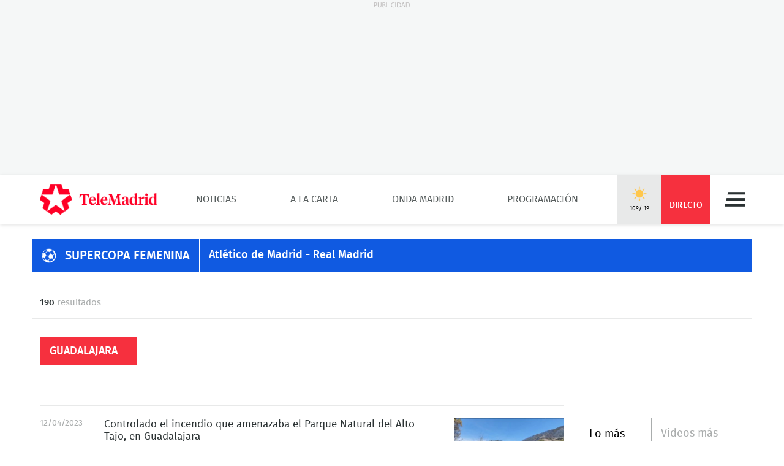

--- FILE ---
content_type: text/html; charset=UTF-8
request_url: https://www.telemadrid.es/tag/Guadalajara/?page=9
body_size: 18749
content:
<!DOCTYPE html>
<html lang="es"
      class="no-js"
      >
<head>
    <meta charset="utf-8">
    <meta name="viewport" content="width=device-width, initial-scale=1.0">
    <meta http-equiv="X-UA-Compatible" content="IE=edge">
    <meta name="theme-color" content="#F6303E"/>

    <link href="/2018/08/22/favicon.jpg?hash=0b7773c618bb1b5fe0850be81760a29151ce5be3" rel="shortcut icon" type="image/x-icon">

    <title>Telemadrid - Guadalajara</title>

            <meta name="author" content="Telemadrid"/>
            <meta http-equiv="Content-Language" content="es"/>
            <meta http-equiv="Content-Type" content="text/html; charset=UTF-8"/>
            <meta name="description" content="Toda la actualidad al instante: noticias, deportes, programas, vídeos, fotos...Infórmate de lo que sucede en Madrid, España y el mundo en Telemadrid.es."/>
            <meta name="distribution" content="global"/>
            <meta name="generator" content="BB3 bCube"/>
            <meta name="keywords" content="noticias madrid, última hora madrid, noticias hoy, últimas noticias, nacional, internacional, economía, deportes, cultura, sociedad, programas de televisión, programas de telemadrid, programas onda madrid, actualidad, emisión en directo, podcast"/>
            <meta name="locality" content="Madrid, España"/>
            <meta property="og:site_name" content="Telemadrid"/>
            <meta name="organization" content="Telemadrid"/>
            <meta name="resource-type" content="document"/>
            <meta name="robots" content="index,follow,max-image-preview:large"/>
            <link rel="canonical" href="https://www.telemadrid.es/tag/Guadalajara/?page=9"/>
    
    
    <link rel="preload" as="script" href="/static/BB3HTML/app/app.js?hash=88f94b2b7ffb5c64bc379648dda6ece2">
<link rel="preload" as="style" href="/static/BB3HTML/app/app.css?hash=42d695659fb1bf7bb276d9aad46d49d8">

<link rel="preload" as="font" href="/static/BB3HTML/app/fonts/Fira/sans/firaSans-regular.woff2?domain=www.telemadrid.es&amp;hash=da8369ddb62ef8eef101fac3e79f7c95" type="font/woff2" crossorigin="anonymous">
<link rel="preload" as="font" href="/static/BB3HTML/app/fonts/Fira/sans/firaSans-medium.woff2?domain=www.telemadrid.es&amp;hash=27e566a4781c7c681288f8f92f57ff69" type="font/woff2" crossorigin="anonymous">
<link rel="preload" as="font" href="/static/BB3HTML/app/fonts/Fira/sans/firaSans-italic.woff2?domain=www.telemadrid.es&amp;hash=34fbee1e1199e71b7ac6a4c7a6848864" type="font/woff2" crossorigin="anonymous">
<link rel="preload" as="font" href="/static/BB3HTML/app/fonts/Fira/sans/firaSans-mediumItalic.woff2?domain=www.telemadrid.es&amp;hash=c3d6e473554ce7e0ba06ed8b4440a212" type="font/woff2" crossorigin="anonymous">
<link rel="preload" as="font" href="/static/BB3HTML/app/fonts/Fira/sansCondensed/firaSansCondensed-medium.woff2?domain=www.telemadrid.es&amp;hash=c38ab664b3c6d7b24df01184775744fc" type="font/woff2" crossorigin="anonymous">
<link rel="preload" as="font" href="/static/BB3HTML/app/fonts/Fira/sansCondensed/firaSansCondensed-mediumItalic.woff2?domain=www.telemadrid.es&amp;hash=7f9f4c077e2de1a65686c2536924f016" type="font/woff2" crossorigin="anonymous">

<link rel="preload" as="font" href="/static/BB3HTML/app/fonts/Telemadrid/glyphs/glyphs.woff?domain=www.telemadrid.es&amp;hash=60a20a78d62c31d3076908caf49a88d7" type="font/woff" crossorigin>

    <link rel="stylesheet" href="/static/BB3HTML/app/app.css?hash=42d695659fb1bf7bb276d9aad46d49d8">

    

    

    
            <script>
    // OTHERS...
  dataLayer = [{
    cadena: 'Telemadrid',
    'tipo-de-pagina': 'Otros'
  }];
  </script>    
    <script>"use strict";function _typeof(t){return(_typeof="function"==typeof Symbol&&"symbol"==typeof Symbol.iterator?function(t){return typeof t}:function(t){return t&&"function"==typeof Symbol&&t.constructor===Symbol&&t!==Symbol.prototype?"symbol":typeof t})(t)}!function(){var t=function(){var t,e,o=[],n=window,r=n;for(;r;){try{if(r.frames.__tcfapiLocator){t=r;break}}catch(t){}if(r===n.top)break;r=r.parent}t||(!function t(){var e=n.document,o=!!n.frames.__tcfapiLocator;if(!o)if(e.body){var r=e.createElement("iframe");r.style.cssText="display:none",r.name="__tcfapiLocator",e.body.appendChild(r)}else setTimeout(t,5);return!o}(),n.__tcfapi=function(){for(var t=arguments.length,n=new Array(t),r=0;r<t;r++)n[r]=arguments[r];if(!n.length)return o;"setGdprApplies"===n[0]?n.length>3&&2===parseInt(n[1],10)&&"boolean"==typeof n[3]&&(e=n[3],"function"==typeof n[2]&&n[2]("set",!0)):"ping"===n[0]?"function"==typeof n[2]&&n[2]({gdprApplies:e,cmpLoaded:!1,cmpStatus:"stub"}):o.push(n)},n.addEventListener("message",(function(t){var e="string"==typeof t.data,o={};if(e)try{o=JSON.parse(t.data)}catch(t){}else o=t.data;var n="object"===_typeof(o)&&null!==o?o.__tcfapiCall:null;n&&window.__tcfapi(n.command,n.version,(function(o,r){var a={__tcfapiReturn:{returnValue:o,success:r,callId:n.callId}};t&&t.source&&t.source.postMessage&&t.source.postMessage(e?JSON.stringify(a):a,"*")}),n.parameter)}),!1))};"undefined"!=typeof module?module.exports=t:t()}();</script>
<script>
    window._sp_queue = [];
    window._sp_ = {
        config: {
            accountId: 1964,
            baseEndpoint: 'https://cdn.privacy-mgmt.com',
            propertyHref: 'https://telemadrid.es',
            gdpr: { },
            events: { onMessageReady: function() {
                    console.log('[event] onMessageReady', arguments);
                },
                onMessageReceiveData: function() {
                    console.log('[event] onMessageReceiveData', arguments);
                },
                onSPPMObjectReady: function() {
                    console.log('[event] onSPPMObjectReady', arguments);
                },
                onSPReady: function() {
                    console.log('[event] onSPReady', arguments);
                },
                onError: function() {
                    console.log('[event] onError', arguments);
                },
                onMessageChoiceSelect: function() {
                    console.log('[event] onMessageChoiceSelect', arguments);
                },
                onConsentReady: function(consentUUID, euconsent) {
                    console.log('[event] onConsentReady', arguments);
                },
                onPrivacyManagerAction: function() {
                    console.log('[event] onPrivacyManagerAction', arguments);
                },
                onPMCancel: function() {
                    console.log('[event] onPMCancel', arguments);
                } }
        }
    }
</script>
<script src='https://cdn.privacy-mgmt.com/unified/wrapperMessagingWithoutDetection.js' async></script>
    


    <script>
        (function(w,d,s,l,i){w[l]=w[l]||[];w[l].push({'gtm.start':
                new Date().getTime(),event:'gtm.js'});var f=d.getElementsByTagName(s)[0],
            j=d.createElement(s),dl=l!='dataLayer'?'&l='+l:'';j.async=true;j.src=
            'https://www.googletagmanager.com/gtm.js?id='+i+dl;f.parentNode.insertBefore(j,f);
        })(window,document,'script','dataLayer','GTM-PTTSTWL');
    </script>



    
<script>
    (function(d, s, id, h, t) {
        var js, r, djs = d.getElementsByTagName(s)[0];
        if (d.getElementById(id)) {
            return;
        }
        js = d.createElement('script');
        js.id = id;
        js.async = 1;
        js.h = h;
        js.t = t;
        r = encodeURI(btoa(d.referrer));
        js.src = "//" + h + "/pixel/js/" + t + "/" + r;
        djs.parentNode.insertBefore(js, djs);
    }(document, 'script', 'dogtrack-pixel', 'tm22.spxl.socy.es', 'TM22_823_957_122'));
</script>


    

            


<script async src='https://securepubads.g.doubleclick.net/tag/js/gpt.js'></script>
<script>
    window.googletag = window.googletag || {cmd: []};

    var anchorSlot;
    googletag.cmd.push(function () {
                
        var top_billboard = googletag.sizeMapping().addSize([1024, 200], [[970, 250]]).addSize([0, 0], []).build();
        var top_desktop = googletag.sizeMapping().addSize([1024, 200], [[970, 90], [728, 90]]).addSize([768, 200], [[728, 90]]).addSize([0, 0], []).build();
        var mpu_desktop = googletag.sizeMapping().addSize([768, 200], [[300, 250]]).addSize([0, 0], []).build();
        var top_movil = googletag.sizeMapping().addSize([0, 0], [[1, 1], [320, 100], [320, 50]]).addSize([425, 200], []).build();
        var mpu_movil_grande = googletag.sizeMapping().addSize([768, 200], []).addSize([0, 0], [[300, 600]]).build();

        googletag.defineSlot('/22526134856/telemadrid/top1', [[970,250]], 'div-telemadrid-top1').defineSizeMapping(top_billboard).addService(googletag.pubads());
        googletag.defineSlot('/22526134856/telemadrid/top2', [[728,90],[970,90]], 'div-telemadrid-top2').defineSizeMapping(top_desktop).addService(googletag.pubads());
        googletag.defineSlot('/22526134856/telemadrid/top3', [[728,90],[970,90]], 'div-telemadrid-top3').defineSizeMapping(top_desktop).addService(googletag.pubads());
        googletag.defineSlot('/22526134856/telemadrid/top4', [[728,90],[970,90]], 'div-telemadrid-top4').defineSizeMapping(top_desktop).addService(googletag.pubads());
        googletag.defineSlot('/22526134856/telemadrid/top5', [[728,90],[970,90]], 'div-telemadrid-top5').defineSizeMapping(top_desktop).addService(googletag.pubads());
        googletag.defineSlot('/22526134856/telemadrid/right1', [[300,250]], 'div-telemadrid-right1').defineSizeMapping(mpu_desktop).addService(googletag.pubads());
        googletag.defineSlot('/22526134856/telemadrid/mtop2', [[320,50],[320,100]], 'div-telemadrid-mtop2').defineSizeMapping(top_movil).addService(googletag.pubads());
        googletag.defineSlot('/22526134856/telemadrid/mtop3', [[320,50],[320,100]], 'div-telemadrid-mtop3').defineSizeMapping(top_movil).addService(googletag.pubads());
        googletag.defineSlot('/22526134856/telemadrid/mright1', [[300,600]], 'div-telemadrid-mright1').defineSizeMapping(mpu_movil_grande).addService(googletag.pubads());
        googletag.defineSlot('/22526134856/telemadrid/sticky', [[320,50],[320,100],[1,1]], 'div-telemadrid-sticky').defineSizeMapping(top_movil).addService(googletag.pubads());
                
        googletag.pubads().enableSingleRequest();
        googletag.pubads().disableInitialLoad();

        
        googletag.enableServices();
    });
</script>



    
    
<script type="text/javascript">
    !function(){"use strict";function e(e){var t=!(arguments.length>1&&void 0!==arguments[1])||arguments[1],c=document.createElement("script");c.src=e,t?c.type="module":(c.async=!0,c.type="text/javascript",c.setAttribute("nomodule",""));var n=document.getElementsByTagName("script")[0];n.parentNode.insertBefore(c,n)}!function(t,c){!function(t,c,n){var a,o,r;n.accountId=c,null!==(a=t.marfeel)&&void 0!==a||(t.marfeel={}),null!==(o=(r=t.marfeel).cmd)&&void 0!==o||(r.cmd=[]),t.marfeel.config=n;var i="https://sdk.mrf.io/statics";e("".concat(i,"/marfeel-sdk.js?id=").concat(c),!0),e("".concat(i,"/marfeel-sdk.es5.js?id=").concat(c),!1)}(t,c,arguments.length>2&&void 0!==arguments[2]?arguments[2]:{})}(window,5328,{} /* Config */)}();
</script>


    
<script src='https://cdn.adkaora.space/telemadrid/generic/prod/adk-init.js' type="text/javascript" defer></script>

</head>

<body>
    
  <noscript>
    <iframe src="https://www.googletagmanager.com/ns.html?id=GTM-PTTSTWL" height="0" width="0" style="display:none; visibility:hidden;"></iframe>
  </noscript>


    <div class="adk-slot interstitial">
    <div id="adk_interstitial0"></div>
    <div id="adk_interstitial"></div>
</div>

        <div id="page">
        





<div class="ad-holder ad-holder--desktop ">
    <div class="ad">
                <div id="div-telemadrid-top1">
                            <script>
                    googletag.cmd.push(function() { googletag.display('div-telemadrid-top1'); });
                </script>
                    </div>
    </div>
</div>




            


<header id="header" class="header header--1 stickyheader">
    <div class="masthead limiter">
        <h1>
            <a class="brandhead" href="https://www.telemadrid.es" title="Ir a la página de inicio de telemadrid" rel="home">
                <img src="https://www.telemadrid.es/static/BB3HTML/app/images/logos/logo.png?hash=dcdede14b767968b29028761f31fe79e" alt="telemadrid" width="192" height="50">
                <span class="tag--hidden">telemadrid</span>
            </a>
        </h1>

        

<div class="navigation-site ">
    <ul class="navigation-site__menu">
                    <li>
                                    <a class="lnk" href="/noticias/" title="Noticias" target="_self">Noticias</a>
                
                            </li>
                    <li>
                                    <a class="lnk" href="/programas/" title="A la Carta" target="_self">A la Carta</a>
                
                            </li>
                    <li>
                                    <a class="lnk" href="/onda-madrid/" title="Onda Madrid" target="_self">Onda Madrid</a>
                
                            </li>
                    <li>
                                    <a class="lnk" href="https://www.telemadrid.es/programacion/" title="Programación" target="_self">Programación</a>
                
                            </li>
            </ul>
</div>



        <span class="masthead--spacer"></span>

        <div class="masthead--box">
            
<a class="weather-lnk" href="https://www.telemadrid.es/tiempo-madrid/" rel="nofollow" title="Visitar El tiempo en Madrid">
    <img src="/static/BB3HTML/app/images/weather/soleado.png?hash=7ebb7696a0d300f68ed9070ac4447fa3" alt="El tiempo en Madrid" width="24" height="24">
    <span>10º/-1º</span>
</a>



            
            


<a class="live-lnk" href="/emision-en-directo/" title="Visitar sección de Directo"><span>Directo</span></a>


            

<a class="navigation-button" href="#navigation-pane" title="Desplegar menú" rel="nofollow">Menú</a>

        </div>
    </div>
</header>




        


<div id="navigation-live-pane" class="navigation-live-pane">

            



            

<article class="card-news card-soap card-news--1">
    <div class="card-news__media icon--telemadrid">
        

    
        
    <figure class="media-image">
        <img class="photo"
             data-src="https://www.telemadrid.es/2021/12/17/programas/madrid-directo/Emilio-Pineda-Francine-Galvez_2406069397_31130258_400x225.jpg"
             src="https://www.telemadrid.es/2021/12/17/programas/madrid-directo/Emilio-Pineda-Francine-Galvez_2406069397_31130258_400x225.jpg"
             width="400"
             height="225"
             alt="Madrid Directo"
        >

                    



  <i class="media-info media-info--center media-info--video">
    
  </i>





        
        
                    
            <a class="oop-link"
               href="/emision-en-directo/"
               target="_self"
               title="Visitar enlace a Emilio Pineda y Francine Gálvez">Madrid Directo</a>
            </figure>


    </div>

    <div class="card-news__body">
        



    <h2 class="card__heading ">
        
                    <a class="lnk" href="/emision-en-directo/" title="Visitar enlace de Emilio Pineda y Francine Gálvez">Madrid Directo</a>
            </h2>


    </div>
</article>


                

<article class="card-news card-soap card-news--1">
    <div class="card-news__media icon--ondamadrid">
        

    
        
    <figure class="media-image">
        <img class="photo"
             data-src="https://www.telemadrid.es/2020/10/19/programas/la-noche-de-champions-de-onda-madrid/Nacho-Aranda-Noche-Champions-Madrid_2278882123_31517884_400x225.jpg"
             src="https://www.telemadrid.es/2020/10/19/programas/la-noche-de-champions-de-onda-madrid/Nacho-Aranda-Noche-Champions-Madrid_2278882123_31517884_400x225.jpg"
             width="400"
             height="225"
             alt="Noche de Champions"
        >

                    



  <i class="media-info media-info--center media-info--audio">
    
  </i>





        
        
                    
            <a class="oop-link"
               href="/emision-en-directo-ondamadrid/"
               target="_self"
               title="Visitar enlace a Nacho Aranda presenta &#039;Noche de Champions&#039; en Onda Madrid">Noche de Champions</a>
            </figure>


    </div>

    <div class="card-news__body">
        



    <h2 class="card__heading ">
        
                    <a class="lnk" href="/emision-en-directo-ondamadrid/" title="Visitar enlace de Nacho Aranda presenta &#039;Noche de Champions&#039; en Onda Madrid">Noche de Champions</a>
            </h2>


    </div>
</article>


                

<article class="card-news card-soap card-news--1">
    <div class="card-news__media icon--internacional">
        

    
        
    <figure class="media-image">
        <img class="photo"
             data-src="https://www.telemadrid.es/2021/12/17/programas/madrid-directo/Emilio-Pineda-Francine-Galvez_2406069397_31130258_400x225.jpg"
             src="https://www.telemadrid.es/2021/12/17/programas/madrid-directo/Emilio-Pineda-Francine-Galvez_2406069397_31130258_400x225.jpg"
             width="400"
             height="225"
             alt="Madrid Directo"
        >

                    



  <i class="media-info media-info--center media-info--video">
    
  </i>





        
        
                    
            <a class="oop-link"
               href="/emision-en-directo-telemadrid-int/"
               target="_self"
               title="Visitar enlace a Emilio Pineda y Francine Gálvez">Madrid Directo</a>
            </figure>


    </div>

    <div class="card-news__body">
        



    <h2 class="card__heading ">
        
                    <a class="lnk" href="/emision-en-directo-telemadrid-int/" title="Visitar enlace de Emilio Pineda y Francine Gálvez">Madrid Directo</a>
            </h2>


    </div>
</article>


    

    
            


    <h2 class="navigation-live-header">
        <span>A continuación...</span>
    </h2>

            

<article class="card-news card-soap card-news--1">
    <div class="card-news__media icon--telemadrid">
        

    
        
    <figure class="media-image">
        <img class="photo"
             data-src="https://www.telemadrid.es/2024/12/23/programas/telenoticias-2/_2736636407_47986345_400x225.jpg"
             src="[data-uri]"
             width="400"
             height="225"
             alt="Telenoticias 2"
        >

                    



  <i class="media-info media-info--center media-info--video">
    
  </i>





        
        
                    
            <a class="oop-link"
               href="http://www.telemadrid.es/programas/telenoticias-2"
               target="_self"
               title="Visitar enlace a Laura Gómez presenta Telenoticias 2">Telenoticias 2</a>
            </figure>


    </div>

    <div class="card-news__body">
        



    <h2 class="card__heading ">
        
                    <a class="lnk" href="http://www.telemadrid.es/programas/telenoticias-2" title="Visitar enlace de Laura Gómez presenta Telenoticias 2">Telenoticias 2</a>
            </h2>


    </div>
</article>


                

<article class="card-news card-soap card-news--1">
    <div class="card-news__media icon--laotra">
        

    
        
    <figure class="media-image">
        <img class="photo"
             data-src="https://www.telemadrid.es/2014/02/04/imagenes-de-archivo/Madrid-aire-records_1544255585_33135464_400x225.jpg"
             src="[data-uri]"
             width="400"
             height="225"
             alt="Madrid desde el aire"
        >

                    



  <i class="media-info media-info--center media-info--video">
    
  </i>





        
        
                    
            <a class="oop-link"
               href="http://www.telemadrid.es/programas/madrid-desde-el-aire/"
               target="_self"
               title="Visitar enlace a Madrid desde el aire: los récords de Madrid">Madrid desde el aire</a>
            </figure>


    </div>

    <div class="card-news__body">
        



    <h2 class="card__heading ">
        
                    <a class="lnk" href="http://www.telemadrid.es/programas/madrid-desde-el-aire/" title="Visitar enlace de Madrid desde el aire: los récords de Madrid">Madrid desde el aire</a>
            </h2>


    </div>
</article>


                

<article class="card-news card-soap card-news--1">
    <div class="card-news__media icon--laotra">
        

    
        
    <figure class="media-image">
        <img class="photo"
             data-src="https://www.telemadrid.es/2024/12/23/programas/telenoticias-2/_2736636407_47986345_400x225.jpg"
             src="[data-uri]"
             width="400"
             height="225"
             alt="Telenoticias 2"
        >

                    



  <i class="media-info media-info--center media-info--video">
    
  </i>





        
        
                    
            <a class="oop-link"
               href="http://www.telemadrid.es/programas/telenoticias-2"
               target="_self"
               title="Visitar enlace a Laura Gómez presenta Telenoticias 2">Telenoticias 2</a>
            </figure>


    </div>

    <div class="card-news__body">
        



    <h2 class="card__heading ">
        
                    <a class="lnk" href="http://www.telemadrid.es/programas/telenoticias-2" title="Visitar enlace de Laura Gómez presenta Telenoticias 2">Telenoticias 2</a>
            </h2>


    </div>
</article>


                

<article class="card-news card-soap card-news--1">
    <div class="card-news__media icon--ondamadrid">
        

    
        
    <figure class="media-image">
        <img class="photo"
             data-src="https://www.telemadrid.es/2025/01/17/programas/el-enfoque/_2744135642_48200377_400x225.jpg"
             src="[data-uri]"
             width="400"
             height="225"
             alt="El Enfoque"
        >

                    



  <i class="media-info media-info--center media-info--audio">
    
  </i>





        
        
                    
            <a class="oop-link"
               href="http://www.telemadrid.es/programas/el-enfoque/"
               target="_self"
               title="Visitar enlace a Jesús Clemente presenta &#039;El Enfoque&#039;">El Enfoque</a>
            </figure>


    </div>

    <div class="card-news__body">
        



    <h2 class="card__heading ">
        
                    <a class="lnk" href="http://www.telemadrid.es/programas/el-enfoque/" title="Visitar enlace de Jesús Clemente presenta &#039;El Enfoque&#039;">El Enfoque</a>
            </h2>


    </div>
</article>


                

<article class="card-news card-soap card-news--1">
    <div class="card-news__media icon--internacional">
        

    
        
    <figure class="media-image">
        <img class="photo"
             data-src="https://www.telemadrid.es/2024/12/23/programas/telenoticias-2/_2736636407_47986345_400x225.jpg"
             src="[data-uri]"
             width="400"
             height="225"
             alt="Telenoticias 2"
        >

                    



  <i class="media-info media-info--center media-info--video">
    
  </i>





        
        
                    
            <a class="oop-link"
               href="http://www.telemadrid.es/programas/telenoticias-2"
               target="_self"
               title="Visitar enlace a Laura Gómez presenta Telenoticias 2">Telenoticias 2</a>
            </figure>


    </div>

    <div class="card-news__body">
        



    <h2 class="card__heading ">
        
                    <a class="lnk" href="http://www.telemadrid.es/programas/telenoticias-2" title="Visitar enlace de Laura Gómez presenta Telenoticias 2">Telenoticias 2</a>
            </h2>


    </div>
</article>


    

    
</div>



        


<div id="navigation-pane" class="navigation-pane ">
    <div class="limiter">
        
        <div class="navigation-pane__scrollbox">
            <aside class="navigation-pane__aside">
                <div class="navigation-pane__aux">
                    


<form class="form search" action="/buscador/" method="GET">
  <fieldset class="form-fieldset" role="search">
    <legend class="form-legend tag--hidden">Buscador de términos</legend>

    <label class="tag--hidden" for="text">Búsqueda:</label>
    <input id="text" type="search"
            aria-label="Búsqueda de término" 
            aria-required="1" 
            name="text" 
            value="" 
            required="required" 
            placeholder="Buscar…" 
          >
  </fieldset>

  <div class="submit">
    <button type="submit">Buscar término</button>
  </div>
</form>

                </div>
            </aside>

            <nav>
                <ul class="navigation-pane__menu">
                                            <li>
                            <div class="navigation-pane__dropdown">
                                                                    <a class="lnk" href="/noticias/" title="Visitar la sección de Noticias">Noticias</a>
                                
                                                                    <button class="dropdown-lnk" title="Noticias">
                                    </button>
                                                            </div>

                                                            



<ul class="navigation-pane__submenu">
            <li>
            <div class="navigation-pane__subdropdown">
                                    <a class="lnk navigation__icon--last-minute" href="https://www.telemadrid.es/ultimas-noticias/" title="Visitar la sección de Última hora">Última hora</a>
                
                
                            </div>

                    </li>
            <li>
            <div class="navigation-pane__subdropdown">
                                    <a class="lnk navigation__icon--empty" href="https://www.telemadrid.es/telenoticias/" title="Visitar la sección de Telenoticias">Telenoticias</a>
                
                
                            </div>

                    </li>
            <li>
            <div class="navigation-pane__subdropdown">
                                    <a class="lnk navigation__icon--madrid" href="/noticias/madrid/" title="Visitar la sección de Madrid">Madrid</a>
                
                                    <button class="subdropdown-lnk" title="Madrid">
                    </button>
                
                            </div>

                                <ul class="navigation-pane__submenu-child">
                    <li>
                <div class="navigation-pane__subdropdown">
                                            <a class="lnk navigation__icon--empty" href="/tag/Municipios-de-Madrid/" title="Visitar la sección de Municipios de Madrid">Municipios de Madrid</a>
                    
                    
                                    </div>

                            </li>
            </ul>

                    </li>
            <li>
            <div class="navigation-pane__subdropdown">
                                    <a class="lnk navigation__icon--national" href="/noticias/nacional/" title="Visitar la sección de Nacional">Nacional</a>
                
                
                            </div>

                    </li>
            <li>
            <div class="navigation-pane__subdropdown">
                                    <a class="lnk navigation__icon--society" href="/noticias/sociedad/" title="Visitar la sección de Sociedad">Sociedad</a>
                
                
                            </div>

                    </li>
            <li>
            <div class="navigation-pane__subdropdown">
                                    <a class="lnk navigation__icon--culture" href="/noticias/cultura/" title="Visitar la sección de Cultura">Cultura</a>
                
                
                            </div>

                    </li>
            <li>
            <div class="navigation-pane__subdropdown">
                                    <a class="lnk navigation__icon--economy" href="/noticias/economia/" title="Visitar la sección de Economía">Economía</a>
                
                
                            </div>

                    </li>
            <li>
            <div class="navigation-pane__subdropdown">
                                    <a class="lnk navigation__icon--sports" href="/deportes/" title="Visitar la sección de Deportes">Deportes</a>
                
                
                            </div>

                    </li>
            <li>
            <div class="navigation-pane__subdropdown">
                                    <a class="lnk navigation__icon--international" href="/noticias/internacional/" title="Visitar la sección de Internacional">Internacional</a>
                
                
                            </div>

                    </li>
            <li>
            <div class="navigation-pane__subdropdown">
                                    <a class="lnk navigation__icon--health" href="https://www.telemadrid.es/noticias/ciencia/" title="Visitar la sección de Ciencia">Ciencia</a>
                
                
                            </div>

                    </li>
            <li>
            <div class="navigation-pane__subdropdown">
                                    <a class="lnk navigation__icon--leisure-madrid" href="/ocio-planes-madrid/" title="Visitar la sección de Ocio y planes por Madrid">Ocio y planes por Madrid</a>
                
                
                            </div>

                    </li>
            <li>
            <div class="navigation-pane__subdropdown">
                                    <a class="lnk navigation__icon--economy" href="https://www.telemadrid.es/empleo/" title="Visitar la sección de Empleo">Empleo</a>
                
                
                            </div>

                    </li>
            <li>
            <div class="navigation-pane__subdropdown">
                                    <a class="lnk navigation__icon--weather" href="https://www.telemadrid.es/programas/el-tiempo/" title="Visitar la sección de El Tiempo">El Tiempo</a>
                
                
                            </div>

                    </li>
            <li>
            <div class="navigation-pane__subdropdown">
                                    <a class="lnk navigation__icon--special" href="https://www.telemadrid.es/lo-mas-visto/" title="Visitar la sección de Lo + Visto">Lo + Visto</a>
                
                
                            </div>

                    </li>
            <li>
            <div class="navigation-pane__subdropdown">
                                    <a class="lnk navigation__icon--interview" href="/entrevistas/" title="Visitar la sección de Entrevistas">Entrevistas</a>
                
                
                            </div>

                    </li>
            <li>
            <div class="navigation-pane__subdropdown">
                                    <a class="lnk navigation__icon--women" href="https://www.telemadrid.es/mujer/" title="Visitar la sección de Mujer">Mujer</a>
                
                
                            </div>

                    </li>
            <li>
            <div class="navigation-pane__subdropdown">
                                    <a class="lnk navigation__icon--health" href="/salud/" title="Visitar la sección de Salud">Salud</a>
                
                
                            </div>

                    </li>
            <li>
            <div class="navigation-pane__subdropdown">
                                    <a class="lnk navigation__icon--technology" href="https://www.telemadrid.es/tecnologia/" title="Visitar la sección de Tecnología">Tecnología</a>
                
                
                            </div>

                    </li>
            <li>
            <div class="navigation-pane__subdropdown">
                                    <a class="lnk navigation__icon--people" href="https://www.telemadrid.es/gente/" title="Visitar la sección de Gente">Gente</a>
                
                
                            </div>

                    </li>
            <li>
            <div class="navigation-pane__subdropdown">
                                    <a class="lnk navigation__icon--environment" href="/medio-ambiente/" title="Visitar la sección de Medio ambiente">Medio ambiente</a>
                
                
                            </div>

                    </li>
            <li>
            <div class="navigation-pane__subdropdown">
                                    <a class="lnk navigation__icon--maternity" href="/maternidad/" title="Visitar la sección de Maternidad">Maternidad</a>
                
                
                            </div>

                    </li>
            <li>
            <div class="navigation-pane__subdropdown">
                                    <span class="lnk navigation__icon--special" title="Visitar la sección de ESPECIALES">ESPECIALES</span>
                
                                    <button class="subdropdown-lnk" title="ESPECIALES">
                    </button>
                
                            </div>

                                <ul class="navigation-pane__submenu-child">
                    <li>
                <div class="navigation-pane__subdropdown">
                                            <a class="lnk navigation__icon--empty" href="https://www.telemadrid.es/la-semana-de/" title="Visitar la sección de La Semana de...">La Semana de...</a>
                    
                    
                                    </div>

                            </li>
                    <li>
                <div class="navigation-pane__subdropdown">
                                            <a class="lnk navigation__icon--special" href="https://www.telemadrid.es/programas/especiales/" title="Visitar la sección de Especiales Informativos">Especiales Informativos</a>
                    
                    
                                    </div>

                            </li>
                    <li>
                <div class="navigation-pane__subdropdown">
                                            <a class="lnk navigation__icon--society" href="https://www.telemadrid.es/Princesa-Leonor/" title="Visitar la sección de ESPECIAL PRINCESA LEONOR">ESPECIAL PRINCESA LEONOR</a>
                    
                    
                                    </div>

                            </li>
                    <li>
                <div class="navigation-pane__subdropdown">
                                            <a class="lnk navigation__icon--economy" href="https://www.telemadrid.es/black-friday/" title="Visitar la sección de ESPECIAL BLACK FRIDAY">ESPECIAL BLACK FRIDAY</a>
                    
                    
                                    </div>

                            </li>
                    <li>
                <div class="navigation-pane__subdropdown">
                                            <a class="lnk navigation__icon--empty" href="https://www.telemadrid.es/declaracion-renta/" title="Visitar la sección de Especial Declaración a la Renta">Especial Declaración a la Renta</a>
                    
                    
                                    </div>

                            </li>
                    <li>
                <div class="navigation-pane__subdropdown">
                                            <a class="lnk navigation__icon--empty" href="https://www.telemadrid.es/orgullo-madrid/" title="Visitar la sección de Especial Orgullo 2023">Especial Orgullo 2023</a>
                    
                    
                                    </div>

                            </li>
                    <li>
                <div class="navigation-pane__subdropdown">
                                            <a class="lnk navigation__icon--empty" href="https://www.telemadrid.es/dos-de-mayo/" title="Visitar la sección de Especial 2 de Mayo">Especial 2 de Mayo</a>
                    
                    
                                    </div>

                            </li>
                    <li>
                <div class="navigation-pane__subdropdown">
                                            <a class="lnk navigation__icon--empty" href="https://www.telemadrid.es/semana-santa/" title="Visitar la sección de Especial Semana Santa">Especial Semana Santa</a>
                    
                    
                                    </div>

                            </li>
                    <li>
                <div class="navigation-pane__subdropdown">
                                            <a class="lnk navigation__icon--empty" href="https://www.telemadrid.es/mundial-de-clubes/" title="Visitar la sección de Mundial de Clubes">Mundial de Clubes</a>
                    
                    
                                    </div>

                            </li>
                    <li>
                <div class="navigation-pane__subdropdown">
                                            <a class="lnk navigation__icon--empty" href="https://www.telemadrid.es/coronavirus-covid-19-madrid/100-dias/" title="Visitar la sección de Especial 100 días de Covid">Especial 100 días de Covid</a>
                    
                    
                                    </div>

                            </li>
                    <li>
                <div class="navigation-pane__subdropdown">
                                            <a class="lnk navigation__icon--empty" href="https://www.telemadrid.es/coronavirus-covid-19-madrid/" title="Visitar la sección de Especial Covid 19">Especial Covid 19</a>
                    
                    
                                    </div>

                            </li>
                    <li>
                <div class="navigation-pane__subdropdown">
                                            <a class="lnk navigation__icon--empty" href="https://www.telemadrid.es/centenario-metro-madrid/" title="Visitar la sección de Especial Centenario Metro de Madrid">Especial Centenario Metro de Madrid</a>
                    
                    
                                    </div>

                            </li>
                    <li>
                <div class="navigation-pane__subdropdown">
                                            <a class="lnk navigation__icon--empty" href="https://www.telemadrid.es/bicentenario-del-museo-del-prado/el-otro-prado/" title="Visitar la sección de Especial Bicentenario Museo del Prado">Especial Bicentenario Museo del Prado</a>
                    
                    
                                    </div>

                            </li>
            </ul>

                    </li>
            <li>
            <div class="navigation-pane__subdropdown">
                                    <a class="lnk navigation__icon--vote" href="https://www.telemadrid.es/elecciones/generales-2023/" title="Visitar la sección de Elecciones">Elecciones</a>
                
                                    <button class="subdropdown-lnk" title="Elecciones">
                    </button>
                
                            </div>

                                <ul class="navigation-pane__submenu-child">
                    <li>
                <div class="navigation-pane__subdropdown">
                                            <a class="lnk navigation__icon--last-minute" href="https://www.telemadrid.es/elecciones/generales-2023/" title="Visitar la sección de Generales 23-J 2023">Generales 23-J 2023</a>
                    
                    
                                    </div>

                            </li>
                    <li>
                <div class="navigation-pane__subdropdown">
                                            <a class="lnk navigation__icon--vote" href="https://elecciones.telemadrid.es/23j-generales-2023" title="Visitar la sección de Gráficos 23J">Gráficos 23J</a>
                    
                    
                                    </div>

                            </li>
                    <li>
                <div class="navigation-pane__subdropdown">
                                            <a class="lnk navigation__icon--28M" href="https://www.telemadrid.es/elecciones/municipales-autonomicas-2023/" title="Visitar la sección de Elecciones Mayo 2023">Elecciones Mayo 2023</a>
                    
                    
                                    </div>

                            </li>
                    <li>
                <div class="navigation-pane__subdropdown">
                                            <a class="lnk navigation__icon--special" href="https://elecciones.telemadrid.es/28m-autonomicas-2023/comunidad-de-madrid" title="Visitar la sección de Gráficos 28-M">Gráficos 28-M</a>
                    
                    
                                    </div>

                            </li>
            </ul>

                    </li>
            <li>
            <div class="navigation-pane__subdropdown">
                                    <a class="lnk navigation__icon--poll" href="/encuestas-telemadrid/" title="Visitar la sección de Encuestas">Encuestas</a>
                
                
                            </div>

                    </li>
            <li>
            <div class="navigation-pane__subdropdown">
                                    <a class="lnk navigation__icon--interview-digital" href="https://www.telemadrid.es/encuentros-digitales/" title="Visitar la sección de Encuentros Digitales">Encuentros Digitales</a>
                
                
                            </div>

                    </li>
            <li>
            <div class="navigation-pane__subdropdown">
                                    <a class="lnk navigation__icon--technology" href="https://www.telemadrid.es/videos-mas-vistos/" title="Visitar la sección de Los vídeos más vistos">Los vídeos más vistos</a>
                
                
                            </div>

                    </li>
    </ul>


                                                    </li>
                                            <li>
                            <div class="navigation-pane__dropdown">
                                                                    <a class="lnk" href="/programas/" title="Visitar la sección de Telemadrid">Telemadrid</a>
                                
                                                                    <button class="dropdown-lnk" title="Telemadrid">
                                    </button>
                                                            </div>

                                                            



<ul class="navigation-pane__submenu">
            <li>
            <div class="navigation-pane__subdropdown">
                                    <a class="lnk navigation__icon--empty" href="https://www.telemadrid.es/programacion" title="Visitar la sección de Guía de programación">Guía de programación</a>
                
                
                            </div>

                    </li>
            <li>
            <div class="navigation-pane__subdropdown">
                                    <a class="lnk navigation__icon--empty" href="/programas/madrid-directo/" title="Visitar la sección de Madrid Directo">Madrid Directo</a>
                
                
                            </div>

                    </li>
            <li>
            <div class="navigation-pane__subdropdown">
                                    <a class="lnk navigation__icon--empty" href="/programas/madrilenos-por-el-mundo/" title="Visitar la sección de Madrileños por el Mundo">Madrileños por el Mundo</a>
                
                
                            </div>

                    </li>
            <li>
            <div class="navigation-pane__subdropdown">
                                    <a class="lnk navigation__icon--empty" href="/programas/disfruta-madrid/" title="Visitar la sección de Disfruta Madrid">Disfruta Madrid</a>
                
                
                            </div>

                    </li>
            <li>
            <div class="navigation-pane__subdropdown">
                                    <a class="lnk navigation__icon--empty" href="/programas/toros-en-telemadrid/" title="Visitar la sección de Toros">Toros</a>
                
                
                            </div>

                    </li>
            <li>
            <div class="navigation-pane__subdropdown">
                                    <a class="lnk navigation__icon--empty" href="/programas/buenos-dias-madrid/" title="Visitar la sección de Buenos Días Madrid">Buenos Días Madrid</a>
                
                
                            </div>

                    </li>
            <li>
            <div class="navigation-pane__subdropdown">
                                    <a class="lnk navigation__icon--empty" href="/programas/120-minutos/" title="Visitar la sección de 120 Minutos">120 Minutos</a>
                
                
                            </div>

                    </li>
            <li>
            <div class="navigation-pane__subdropdown">
                                    <a class="lnk navigation__icon--empty" href="/programas/camara-real/" title="Visitar la sección de Cámara Real">Cámara Real</a>
                
                
                            </div>

                    </li>
            <li>
            <div class="navigation-pane__subdropdown">
                                    <a class="lnk navigation__icon--empty" href="/programas/telenoticias-1/" title="Visitar la sección de Telenoticias 1">Telenoticias 1</a>
                
                
                            </div>

                    </li>
            <li>
            <div class="navigation-pane__subdropdown">
                                    <a class="lnk navigation__icon--empty" href="/programas/telenoticias-2/" title="Visitar la sección de Telenoticias 2">Telenoticias 2</a>
                
                
                            </div>

                    </li>
            <li>
            <div class="navigation-pane__subdropdown">
                                    <a class="lnk navigation__icon--empty" href="/programas/telenoticias-fin-de-semana/" title="Visitar la sección de TN Fin de Semana">TN Fin de Semana</a>
                
                
                            </div>

                    </li>
            <li>
            <div class="navigation-pane__subdropdown">
                                    <a class="lnk navigation__icon--empty" href="/programas/ruta-179/" title="Visitar la sección de Ruta 179">Ruta 179</a>
                
                
                            </div>

                    </li>
            <li>
            <div class="navigation-pane__subdropdown">
                                    <a class="lnk navigation__icon--empty" href="/programas/canas-y-barrio/" title="Visitar la sección de Cañas y barrio">Cañas y barrio</a>
                
                
                            </div>

                    </li>
            <li>
            <div class="navigation-pane__subdropdown">
                                    <a class="lnk navigation__icon--empty" href="/programas/sabor-a-madrid/" title="Visitar la sección de Sabor a Madrid">Sabor a Madrid</a>
                
                
                            </div>

                    </li>
            <li>
            <div class="navigation-pane__subdropdown">
                                    <a class="lnk navigation__icon--empty" href="/programas/la-otra-agenda/" title="Visitar la sección de La Otra Agenda">La Otra Agenda</a>
                
                
                            </div>

                    </li>
            <li>
            <div class="navigation-pane__subdropdown">
                                    <a class="lnk navigation__icon--empty" href="/programas/madrid-se-mueve/" title="Visitar la sección de Madrid se mueve">Madrid se mueve</a>
                
                
                            </div>

                    </li>
            <li>
            <div class="navigation-pane__subdropdown">
                                    <a class="lnk navigation__icon--madrid" href="https://www.telemadrid.es/programas/como-funciona-madrid/" title="Visitar la sección de Cómo funciona Madrid">Cómo funciona Madrid</a>
                
                
                            </div>

                    </li>
            <li>
            <div class="navigation-pane__subdropdown">
                                    <span class="lnk navigation__icon--empty" title="Visitar la sección de Archivo">Archivo</span>
                
                                    <button class="subdropdown-lnk" title="Archivo">
                    </button>
                
                            </div>

                                <ul class="navigation-pane__submenu-child">
                    <li>
                <div class="navigation-pane__subdropdown">
                                            <a class="lnk navigation__icon--empty" href="https://www.telemadrid.es/programas/callejeando/" title="Visitar la sección de Callejeando">Callejeando</a>
                    
                    
                                    </div>

                            </li>
                    <li>
                <div class="navigation-pane__subdropdown">
                                            <a class="lnk navigation__icon--empty" href="/coser-y-contar/" title="Visitar la sección de Coser y contar">Coser y contar</a>
                    
                    
                                    </div>

                            </li>
                    <li>
                <div class="navigation-pane__subdropdown">
                                            <a class="lnk navigation__icon--empty" href="/programas/desmontando-madrid/" title="Visitar la sección de Desmontando Madrid">Desmontando Madrid</a>
                    
                    
                                    </div>

                            </li>
                    <li>
                <div class="navigation-pane__subdropdown">
                                            <a class="lnk navigation__icon--empty" href="/programas/el-show-de-bertin/" title="Visitar la sección de El Show de Bertín">El Show de Bertín</a>
                    
                    
                                    </div>

                            </li>
                    <li>
                <div class="navigation-pane__subdropdown">
                                            <a class="lnk navigation__icon--empty" href="/programas/enamorados-de-madrid/" title="Visitar la sección de Enamorados de Madrid">Enamorados de Madrid</a>
                    
                    
                                    </div>

                            </li>
                    <li>
                <div class="navigation-pane__subdropdown">
                                            <a class="lnk navigation__icon--empty" href="/programas/eso-no-se-pregunta/" title="Visitar la sección de Eso no se pregunta">Eso no se pregunta</a>
                    
                    
                                    </div>

                            </li>
                    <li>
                <div class="navigation-pane__subdropdown">
                                            <a class="lnk navigation__icon--empty" href="/programas/juntos/" title="Visitar la sección de Juntos">Juntos</a>
                    
                    
                                    </div>

                            </li>
                    <li>
                <div class="navigation-pane__subdropdown">
                                            <a class="lnk navigation__icon--empty" href="/programas/mi-camara-y-yo/" title="Visitar la sección de Mi cámara y yo">Mi cámara y yo</a>
                    
                    
                                    </div>

                            </li>
                    <li>
                <div class="navigation-pane__subdropdown">
                                            <a class="lnk navigation__icon--empty" href="https://www.telemadrid.es/programas/lalala/" title="Visitar la sección de LaLala">LaLala</a>
                    
                    
                                    </div>

                            </li>
                    <li>
                <div class="navigation-pane__subdropdown">
                                            <a class="lnk navigation__icon--empty" href="https://www.telemadrid.es/la-vida-en-rosa/" title="Visitar la sección de La Vida en Rosa">La Vida en Rosa</a>
                    
                    
                                    </div>

                            </li>
                    <li>
                <div class="navigation-pane__subdropdown">
                                            <a class="lnk navigation__icon--empty" href="/programas/ole-toro/" title="Visitar la sección de ¡Olé, toro!">¡Olé, toro!</a>
                    
                    
                                    </div>

                            </li>
                    <li>
                <div class="navigation-pane__subdropdown">
                                            <a class="lnk navigation__icon--empty" href="/programas/tupper-club/" title="Visitar la sección de Tupper Club">Tupper Club</a>
                    
                    
                                    </div>

                            </li>
                    <li>
                <div class="navigation-pane__subdropdown">
                                            <a class="lnk navigation__icon--empty" href="https://www.telemadrid.es/programas/toc-toc-se-puede/" title="Visitar la sección de Toc, toc... ¿se puede?">Toc, toc... ¿se puede?</a>
                    
                    
                                    </div>

                            </li>
                    <li>
                <div class="navigation-pane__subdropdown">
                                            <a class="lnk navigation__icon--empty" href="https://www.telemadrid.es/programas/el-mejor/" title="Visitar la sección de El Mejor">El Mejor</a>
                    
                    
                                    </div>

                            </li>
                    <li>
                <div class="navigation-pane__subdropdown">
                                            <a class="lnk navigation__icon--empty" href="/programas/diez-momentos/" title="Visitar la sección de 10 Momentos">10 Momentos</a>
                    
                    
                                    </div>

                            </li>
                    <li>
                <div class="navigation-pane__subdropdown">
                                            <a class="lnk navigation__icon--empty" href="https://www.telemadrid.es/documentales/" title="Visitar la sección de Documentales">Documentales</a>
                    
                    
                                    </div>

                            </li>
            </ul>

                    </li>
    </ul>


                                                    </li>
                                            <li>
                            <div class="navigation-pane__dropdown">
                                                                    <a class="lnk" href="/onda-madrid/" title="Visitar la sección de Onda Madrid">Onda Madrid</a>
                                
                                                                    <button class="dropdown-lnk" title="Onda Madrid">
                                    </button>
                                                            </div>

                                                            



<ul class="navigation-pane__submenu">
            <li>
            <div class="navigation-pane__subdropdown">
                                    <a class="lnk navigation__icon--empty" href="/programacion-ondamadrid" title="Visitar la sección de Guía programación">Guía programación</a>
                
                
                            </div>

                    </li>
            <li>
            <div class="navigation-pane__subdropdown">
                                    <a class="lnk navigation__icon--empty" href="https://www.telemadrid.es/ultimos-podcast/" title="Visitar la sección de Últimos Podcast">Últimos Podcast</a>
                
                
                            </div>

                    </li>
            <li>
            <div class="navigation-pane__subdropdown">
                                    <a class="lnk navigation__icon--empty" href="/programas/noticias-14-horas/" title="Visitar la sección de Noticias 14 horas">Noticias 14 horas</a>
                
                
                            </div>

                    </li>
            <li>
            <div class="navigation-pane__subdropdown">
                                    <a class="lnk navigation__icon--empty" href="/programas/madrid-directo-om/" title="Visitar la sección de Madrid Directo OM">Madrid Directo OM</a>
                
                
                            </div>

                    </li>
            <li>
            <div class="navigation-pane__subdropdown">
                                    <a class="lnk navigation__icon--empty" href="/programas/madrid-trabaja/" title="Visitar la sección de Madrid Trabaja">Madrid Trabaja</a>
                
                
                            </div>

                    </li>
            <li>
            <div class="navigation-pane__subdropdown">
                                    <a class="lnk navigation__icon--empty" href="/programas/el-enfoque/" title="Visitar la sección de El Enfoque">El Enfoque</a>
                
                
                            </div>

                    </li>
            <li>
            <div class="navigation-pane__subdropdown">
                                    <a class="lnk navigation__icon--empty" href="/programas/buenos-dias-madrid-om/" title="Visitar la sección de Buenos Días Madrid">Buenos Días Madrid</a>
                
                
                            </div>

                    </li>
            <li>
            <div class="navigation-pane__subdropdown">
                                    <a class="lnk navigation__icon--empty" href="/programas/el-partido-de-la-una/" title="Visitar la sección de El Partido de la Una">El Partido de la Una</a>
                
                
                            </div>

                    </li>
            <li>
            <div class="navigation-pane__subdropdown">
                                    <a class="lnk navigation__icon--empty" href="/programas/el-toril-de-onda-madrid/" title="Visitar la sección de El Toril de Onda Madrid">El Toril de Onda Madrid</a>
                
                
                            </div>

                    </li>
            <li>
            <div class="navigation-pane__subdropdown">
                                    <a class="lnk navigation__icon--empty" href="/programas/formula-salud/" title="Visitar la sección de Fórmula Salud">Fórmula Salud</a>
                
                
                            </div>

                    </li>
            <li>
            <div class="navigation-pane__subdropdown">
                                    <a class="lnk navigation__icon--empty" href="/programas/dos-hasta-las-dos/" title="Visitar la sección de Dos hasta las dos">Dos hasta las dos</a>
                
                
                            </div>

                    </li>
            <li>
            <div class="navigation-pane__subdropdown">
                                    <a class="lnk navigation__icon--empty" href="/programas/la-radio-del-cole/" title="Visitar la sección de La radio del cole">La radio del cole</a>
                
                
                            </div>

                    </li>
            <li>
            <div class="navigation-pane__subdropdown">
                                    <a class="lnk navigation__icon--empty" href="/programas/la-vida-es-bella/" title="Visitar la sección de La vida es bella">La vida es bella</a>
                
                
                            </div>

                    </li>
            <li>
            <div class="navigation-pane__subdropdown">
                                    <a class="lnk navigation__icon--empty" href="/programas/madrid-misterioso/" title="Visitar la sección de Madrid misterioso">Madrid misterioso</a>
                
                
                            </div>

                    </li>
            <li>
            <div class="navigation-pane__subdropdown">
                                    <a class="lnk navigation__icon--empty" href="/programas/madrid-directo-om/la-olimpiada-del-saber/" title="Visitar la sección de La olimpiada del saber">La olimpiada del saber</a>
                
                
                            </div>

                    </li>
            <li>
            <div class="navigation-pane__subdropdown">
                                    <a class="lnk navigation__icon--empty" href="/programas/madrid-sin-fronteras/" title="Visitar la sección de Madrid sin fronteras">Madrid sin fronteras</a>
                
                
                            </div>

                    </li>
            <li>
            <div class="navigation-pane__subdropdown">
                                    <a class="lnk navigation__icon--empty" href="/la-factoria/" title="Visitar la sección de La Factoría con Wally López">La Factoría con Wally López</a>
                
                
                            </div>

                    </li>
            <li>
            <div class="navigation-pane__subdropdown">
                                    <a class="lnk navigation__icon--empty" href="/podcast/vientos-del-sur/" title="Visitar la sección de Vientos del Sur">Vientos del Sur</a>
                
                
                            </div>

                    </li>
            <li>
            <div class="navigation-pane__subdropdown">
                                    <a class="lnk navigation__icon--empty" href="/programas/la-regadera/" title="Visitar la sección de La Regadera">La Regadera</a>
                
                
                            </div>

                    </li>
            <li>
            <div class="navigation-pane__subdropdown">
                                    <a class="lnk navigation__icon--empty" href="/programas/onda-madrid-todo-musica/" title="Visitar la sección de Onda Madrid Todo Música">Onda Madrid Todo Música</a>
                
                
                            </div>

                    </li>
            <li>
            <div class="navigation-pane__subdropdown">
                                    <a class="lnk navigation__icon--empty" href="/programas/madrid-despierta-om/" title="Visitar la sección de Madrid Despierta">Madrid Despierta</a>
                
                
                            </div>

                    </li>
            <li>
            <div class="navigation-pane__subdropdown">
                                    <a class="lnk navigation__icon--empty" href="/programas/de-cara-al-mundo/" title="Visitar la sección de De cara al mundo">De cara al mundo</a>
                
                
                            </div>

                    </li>
            <li>
            <div class="navigation-pane__subdropdown">
                                    <a class="lnk navigation__icon--empty" href="/programas/el-enfoque/el-enfoque-deportes/" title="Visitar la sección de El Enfoque Deportes">El Enfoque Deportes</a>
                
                
                            </div>

                    </li>
            <li>
            <div class="navigation-pane__subdropdown">
                                    <a class="lnk navigation__icon--empty" href="/programas/hoy-es-el-dia/" title="Visitar la sección de Hoy es el día">Hoy es el día</a>
                
                
                            </div>

                    </li>
            <li>
            <div class="navigation-pane__subdropdown">
                                    <a class="lnk navigation__icon--empty" href="/programas/mentes-peligrosas/" title="Visitar la sección de Mentes peligrosas">Mentes peligrosas</a>
                
                
                            </div>

                    </li>
            <li>
            <div class="navigation-pane__subdropdown">
                                    <a class="lnk navigation__icon--empty" href="/programas/onda-pop/" title="Visitar la sección de Onda Pop">Onda Pop</a>
                
                
                            </div>

                    </li>
            <li>
            <div class="navigation-pane__subdropdown">
                                    <a class="lnk navigation__icon--empty" href="/programas/la-batuta-magica/" title="Visitar la sección de La batuta mágica">La batuta mágica</a>
                
                
                            </div>

                    </li>
            <li>
            <div class="navigation-pane__subdropdown">
                                    <a class="lnk navigation__icon--empty" href="/programas/esto-es-otra-historia-om/" title="Visitar la sección de Esto es otra historia">Esto es otra historia</a>
                
                
                            </div>

                    </li>
    </ul>


                                                    </li>
                                            <li>
                            <div class="navigation-pane__dropdown">
                                                                    <a class="lnk" href="/la-otra/" title="Visitar la sección de La Otra">La Otra</a>
                                
                                                                    <button class="dropdown-lnk" title="La Otra">
                                    </button>
                                                            </div>

                                                            



<ul class="navigation-pane__submenu">
            <li>
            <div class="navigation-pane__subdropdown">
                                    <a class="lnk navigation__icon--empty" href="/programacion-laotra" title="Visitar la sección de Guía programación">Guía programación</a>
                
                
                            </div>

                    </li>
    </ul>


                                                    </li>
                                            <li>
                            <div class="navigation-pane__dropdown">
                                                                    <a class="lnk" href="https://www.telemadrid.es/donde-ver-telemadrid/" title="Visitar la sección de Dónde ver Telemadrid">Dónde ver Telemadrid</a>
                                
                                                                    <button class="dropdown-lnk" title="Dónde ver Telemadrid">
                                    </button>
                                                            </div>

                                                            



<ul class="navigation-pane__submenu">
            <li>
            <div class="navigation-pane__subdropdown">
                                    <a class="lnk navigation__icon--empty" href="https://www.telemadrid.es/emision-en-directo/" title="Visitar la sección de Telemadrid en directo">Telemadrid en directo</a>
                
                
                            </div>

                    </li>
            <li>
            <div class="navigation-pane__subdropdown">
                                    <a class="lnk navigation__icon--empty" href="https://www.telemadrid.es/emision-en-directo-laotra" title="Visitar la sección de La Otra en directo">La Otra en directo</a>
                
                
                            </div>

                    </li>
            <li>
            <div class="navigation-pane__subdropdown">
                                    <a class="lnk navigation__icon--empty" href="https://www.telemadrid.es/emision-en-directo-telemadrid-int/" title="Visitar la sección de Telemadrid INT en directo">Telemadrid INT en directo</a>
                
                
                            </div>

                    </li>
            <li>
            <div class="navigation-pane__subdropdown">
                                    <a class="lnk navigation__icon--empty" href="https://www.telemadrid.es/emision-en-directo-ondamadrid" title="Visitar la sección de Onda Madrid en directo">Onda Madrid en directo</a>
                
                
                            </div>

                    </li>
            <li>
            <div class="navigation-pane__subdropdown">
                                    <a class="lnk navigation__icon--empty" href="https://www.telemadrid.es/programacion/" title="Visitar la sección de Programación de Telemadrid">Programación de Telemadrid</a>
                
                
                            </div>

                    </li>
    </ul>


                                                    </li>
                                    </ul>
            </nav>
        </div>

        

    <ul class="share-site">
                                    <li>
                    <a class="share-facebook-lnk" href="https://www.facebook.com/telemadrid/" title="Visitar Telemadrid en Facebook" target="_blank" rel="noopener noreferrer">
                        Ver en Facebook
                    </a>
                </li>
                                                <li>
                    <a class="share-twitter-lnk" href="https://www.twitter.com/telemadrid" title="Visitar Telemadrid en Twitter" target="_blank" rel="noopener noreferrer">
                        Ver en Twitter
                    </a>
                </li>
                                                <li>
                    <a class="share-instagram-lnk" href="https://www.instagram.com/Telemadrid" title="Visitar Telemadrid en Instagram" target="_blank" rel="noopener noreferrer">
                        Ver en Instagram
                    </a>
                </li>
                                                <li>
                    <a class="share-tiktok-lnk" href="https://www.tiktok.com/@telemadridoficial" title="Visitar Telemadrid en TikTok" target="_blank" rel="noopener noreferrer">
                        Ver en TikTok
                    </a>
                </li>
                                                <li>
                    <a class="share-linkedin-lnk" href="https://www.linkedin.com/company/telemadrid/" title="Visitar Telemadrid en LinkedIn" target="_blank" rel="noopener noreferrer">
                        Ver en LinkedIn
                    </a>
                </li>
                                                <li>
                    <a class="share-youtube-lnk" href="https://www.youtube.com/telemadrid" title="Visitar Telemadrid en Youtube" target="_blank" rel="noopener noreferrer">
                        Ver en Youtube
                    </a>
                </li>
                        </ul>


    </div>
</div>




        
        <main id="main" class="page-wrap">
                <div class="row--75">
        





        


        
            <div class="breaking-news__container">
                                                                                
                

<div class="breaking-news light-blue-theme active">
            <div class="breaking-news__ico">
            <i class="breaking-news__icon breaking-news__icon--sports"></i>
        </div>
    
            <div class="breaking-news__header">
            <div class="breaking-news__header__kicker">
                                    <a class="lnk" href="https://www.telemadrid.es/emision-en-directo-ondamadrid/" target="_blank">SUPERCOPA FEMENINA</a>
                            </div>
        </div>
    
    <div class="breaking-news__body">
        <div class="breaking-news__body__title">
                            <a class="lnk" href="https://www.telemadrid.es/emision-en-directo-ondamadrid/" target="_blank">Atlético de Madrid - Real Madrid</a>
                    </div>
    </div>
</div>


                    </div>
    


        





        





    </div>

            <div class="row--100">
                <div class="col--100">
                    <div class="soap">
                            




    




                    </div>
                </div>
            </div>

                
    <div class="row--100">
        <div class="col--100">
                    </div>

        <div class="col--aux mob--hidden search-info">
            

<div class="search-result">
    <h1 class="mob--hidden">
        <strong>190</strong> resultados <span class="tag--hidden">del tag <em>Guadalajara</em></span>
    </h1>

    
</div>


        </div>

        <div class="col--100">
                        <div class="structure--search structure--theme-8">
                <div class="section-header">
                    <p class="section-header__title"><span>Guadalajara</span></p>
                </div>

                <div class="structure__content">
                    
                    <div class="row--25">
                                            </div>
                </div>
            </div>
        </div>

        
        <div class="col--75">
            


    <ul class="search-list" id="search-list">
                    <li>
                

<article class="search-item ">
            <div class="search-item__media">
            

    
        
    <figure class="media-image">
        <img class="photo"
             data-src="https://www.telemadrid.es/2023/04/12/noticias/sociedad/_2550355059_40897668_400x225.jpg"
             src="[data-uri]"
             width="400"
             height="225"
             alt="Controlado el incendio que amenazaba el Parque Natural del Alto Tajo, en Guadalajara"
        >

        
        
                    
            <a class="oop-link"
               href="/programas/telenoticias-2/Controlado-el-incendio-que-amenazaba-el-Parque-Natural-del-Alto-Tajo-en-Guadalajara-2-2550364997--20230412093213.html"
               target=""
               title="Visitar enlace a Controlado el incendio que amenazaba el Parque Natural del Alto Tajo, en Guadalajara">Controlado el incendio que amenazaba el Parque Natural del Alto Tajo, en Guadalajara</a>
            </figure>


        </div>
    
    <div class="search-item__body">
        

<h2 class="search-item__heading"><a class="lnk" href="/programas/telenoticias-2/Controlado-el-incendio-que-amenazaba-el-Parque-Natural-del-Alto-Tajo-en-Guadalajara-2-2550364997--20230412093213.html" title="Visitar enlace de Controlado el incendio que amenazaba el Parque Natural del Alto Tajo, en Guadalajara">Controlado el incendio que amenazaba el Parque Natural del Alto Tajo, en Guadalajara</a></h2>


        
        

<time class="search-item__dateline" datetime="2023-04-12T21:32:13+02:00">12/04/2023</time>

    </div>
</article>


            </li>
                    <li>
                

<article class="search-item ">
            <div class="search-item__media">
            

    
        
    <figure class="media-image">
        <img class="photo"
             data-src="https://www.telemadrid.es/2023/04/02/noticias/sociedad/_2547355268_40798098_400x225.jpg"
             src="[data-uri]"
             width="400"
             height="225"
             alt="Muere un niño hallado inconsciente en una piscina de Azuqueca de Henares"
        >

        
        
                    
            <a class="oop-link"
               href="/noticias/sociedad/Muere-un-nino-hallado-inconsciente-en-una-piscina-de-Azuqueca-de-Henares-0-2547345256--20230402051455.html"
               target=""
               title="Visitar enlace a Muere un niño hallado inconsciente en una piscina de Azuqueca de Henares">Muere un niño hallado inconsciente en una piscina de Azuqueca de Henares</a>
            </figure>


        </div>
    
    <div class="search-item__body">
        

<h2 class="search-item__heading"><a class="lnk" href="/noticias/sociedad/Muere-un-nino-hallado-inconsciente-en-una-piscina-de-Azuqueca-de-Henares-0-2547345256--20230402051455.html" title="Visitar enlace de Muere un niño hallado inconsciente en una piscina de Azuqueca de Henares">Muere un niño hallado inconsciente en una piscina de Azuqueca de Henares</a></h2>


        
        

<time class="search-item__dateline" datetime="2023-04-02T17:14:55+02:00">02/04/2023</time>

    </div>
</article>


            </li>
                    <li>
                

<article class="search-item ">
            <div class="search-item__media">
            

    
        
    <figure class="media-image">
        <img class="photo"
             data-src="https://www.telemadrid.es/2023/02/21/embed/_2535486442_40261455_400x225.png"
             src="[data-uri]"
             width="400"
             height="225"
             alt="La rotura de la tubería de gas Madrid-Guadalajara corta el tráfico rodado y ferroviario"
        >

        
        
                    
            <a class="oop-link"
               href="/noticias/madrid/La-rotura-de-la-tuberia-de-gas-Madrid-Guadalajara-corta-el-trafico-rodado-y-ferroviario-0-2535346467--20230221010109.html"
               target=""
               title="Visitar enlace a La rotura de la tubería de gas Madrid-Guadalajara corta el tráfico rodado y ferroviario">La rotura de la tubería de gas Madrid-Guadalajara corta el tráfico rodado y ferroviario</a>
            </figure>


        </div>
    
    <div class="search-item__body">
        

<h2 class="search-item__heading"><a class="lnk" href="/noticias/madrid/La-rotura-de-la-tuberia-de-gas-Madrid-Guadalajara-corta-el-trafico-rodado-y-ferroviario-0-2535346467--20230221010109.html" title="Visitar enlace de La rotura de la tubería de gas Madrid-Guadalajara corta el tráfico rodado y ferroviario">La rotura de la tubería de gas Madrid-Guadalajara corta el tráfico rodado y ferroviario</a></h2>


        
        

<time class="search-item__dateline" datetime="2023-02-21T13:01:09+01:00">21/02/2023</time>

    </div>
</article>


            </li>
                    <li>
                

<article class="search-item ">
            <div class="search-item__media">
            

    
        
    <figure class="media-image">
        <img class="photo"
             data-src="https://www.telemadrid.es/2023/02/03/noticias/nacional/_2529957054_40035645_400x225.jpg"
             src="[data-uri]"
             width="400"
             height="225"
             alt="Detenida una mujer por la muerte de su pareja en Guadalajara"
        >

        
        
                    
            <a class="oop-link"
               href="/noticias/sociedad/Detenida-una-mujer-por-la-muerte-de-su-pareja-en-Guadalajara-0-2532646724--20230212060950.html"
               target=""
               title="Visitar enlace a Detenida una mujer por la muerte de su pareja en Guadalajara">Detenida una mujer por la muerte de su pareja en Guadalajara</a>
            </figure>


        </div>
    
    <div class="search-item__body">
        

<h2 class="search-item__heading"><a class="lnk" href="/noticias/sociedad/Detenida-una-mujer-por-la-muerte-de-su-pareja-en-Guadalajara-0-2532646724--20230212060950.html" title="Visitar enlace de Detenida una mujer por la muerte de su pareja en Guadalajara">Detenida una mujer por la muerte de su pareja en Guadalajara</a></h2>


        
        

<time class="search-item__dateline" datetime="2023-02-12T18:09:50+01:00">12/02/2023</time>

    </div>
</article>


            </li>
                    <li>
                

<article class="search-item ">
            <div class="search-item__media">
            

    
        
    <figure class="media-image">
        <img class="photo"
             data-src="https://www.telemadrid.es/2023/02/10/noticias/madrid/_2532056815_40126740_400x225.jpg"
             src="[data-uri]"
             width="400"
             height="225"
             alt="Detenidas dos personas en Guadalajara por secuestrar a un hombre en Madrid"
        >

        
        
                    
            <a class="oop-link"
               href="/noticias/madrid/Detenidas-dos-personas-en-Guadalajara-por-secuestrar-a-un-hombre-en-Madrid-0-2532046790--20230210124224.html"
               target=""
               title="Visitar enlace a Detenidas dos personas en Guadalajara por secuestrar a un hombre en Madrid">Detenidas dos personas en Guadalajara por secuestrar a un hombre en Madrid</a>
            </figure>


        </div>
    
    <div class="search-item__body">
        

<h2 class="search-item__heading"><a class="lnk" href="/noticias/madrid/Detenidas-dos-personas-en-Guadalajara-por-secuestrar-a-un-hombre-en-Madrid-0-2532046790--20230210124224.html" title="Visitar enlace de Detenidas dos personas en Guadalajara por secuestrar a un hombre en Madrid">Detenidas dos personas en Guadalajara por secuestrar a un hombre en Madrid</a></h2>


        
        

<time class="search-item__dateline" datetime="2023-02-10T12:42:24+01:00">10/02/2023</time>

    </div>
</article>


            </li>
                    <li>
                

<article class="search-item ">
            <div class="search-item__media">
            

    
        
    <figure class="media-image">
        <img class="photo"
             data-src="https://www.telemadrid.es/2023/02/01/noticias/sociedad/_2529357097_39998367_400x225.jpg"
             src="[data-uri]"
             width="400"
             height="225"
             alt="Tres detenidos por robo de gasoil en Madrid y otras cuatro provincias"
        >

        
        
                    
            <a class="oop-link"
               href="/noticias/madrid/Tres-detenidos-por-robo-de-gasoil-en-Madrid-y-otras-cuatro-provincias-0-2529347076--20230201021323.html"
               target=""
               title="Visitar enlace a Tres detenidos por robo de gasoil en Madrid y otras cuatro provincias">Tres detenidos por robo de gasoil en Madrid y otras cuatro provincias</a>
            </figure>


        </div>
    
    <div class="search-item__body">
        

<h2 class="search-item__heading"><a class="lnk" href="/noticias/madrid/Tres-detenidos-por-robo-de-gasoil-en-Madrid-y-otras-cuatro-provincias-0-2529347076--20230201021323.html" title="Visitar enlace de Tres detenidos por robo de gasoil en Madrid y otras cuatro provincias">Tres detenidos por robo de gasoil en Madrid y otras cuatro provincias</a></h2>


        
        

<time class="search-item__dateline" datetime="2023-02-01T14:16:14+01:00">01/02/2023</time>

    </div>
</article>


            </li>
                    <li>
                

<article class="search-item ">
            <div class="search-item__media">
            

    
        
    <figure class="media-image">
        <img class="photo"
             data-src="https://www.telemadrid.es/2023/01/19/noticias/sociedad/_2525457479_39829185_400x225.jpg"
             src="[data-uri]"
             width="400"
             height="225"
             alt="Catorce detenidos de una red que ocupaba fincas en Madrid y Guadalajara para plantar marihuana"
        >

        
        
                    
            <a class="oop-link"
               href="/noticias/madrid/Catorce-detenidos-de-una-red-que-ocupaba-fincas-en-Madrid-y-Guadalajara-para-plantar-marihuana-0-2525447460--20230119125331.html"
               target=""
               title="Visitar enlace a Catorce detenidos de una red que ocupaba fincas en Madrid y Guadalajara para plantar marihuana">Catorce detenidos de una red que ocupaba fincas en Madrid y Guadalajara para plantar marihuana</a>
            </figure>


        </div>
    
    <div class="search-item__body">
        

<h2 class="search-item__heading"><a class="lnk" href="/noticias/madrid/Catorce-detenidos-de-una-red-que-ocupaba-fincas-en-Madrid-y-Guadalajara-para-plantar-marihuana-0-2525447460--20230119125331.html" title="Visitar enlace de Catorce detenidos de una red que ocupaba fincas en Madrid y Guadalajara para plantar marihuana">Catorce detenidos de una red que ocupaba fincas en Madrid y Guadalajara para plantar marihuana</a></h2>


        
        

<time class="search-item__dateline" datetime="2023-01-19T13:00:00+01:00">19/01/2023</time>

    </div>
</article>


            </li>
                    <li>
                

<article class="search-item ">
            <div class="search-item__media">
            

    
        
    <figure class="media-image">
        <img class="photo"
             data-src="https://www.telemadrid.es/2022/12/21/htmls/_2516758335_39514803_400x225.jpg"
             src="[data-uri]"
             width="400"
             height="225"
             alt="Dos delincuentes atracan un estanco a punta de pistola en Pezuela de las Torres"
        >

        
        
                    
            <a class="oop-link"
               href="/programas/telenoticias-1/Dos-delincuentes-atracan-un-estanco-a-punta-de-pistola-en-Pezuela-de-las-Torres-2-2516768316--20221221022517.html"
               target=""
               title="Visitar enlace a Dos delincuentes atracan un estanco a punta de pistola en Pezuela de las Torres">Dos delincuentes atracan un estanco a punta de pistola en Pezuela de las Torres</a>
            </figure>


        </div>
    
    <div class="search-item__body">
        

<h2 class="search-item__heading"><a class="lnk" href="/programas/telenoticias-1/Dos-delincuentes-atracan-un-estanco-a-punta-de-pistola-en-Pezuela-de-las-Torres-2-2516768316--20221221022517.html" title="Visitar enlace de Dos delincuentes atracan un estanco a punta de pistola en Pezuela de las Torres">Dos delincuentes atracan un estanco a punta de pistola en Pezuela de las Torres</a></h2>


        
        

<time class="search-item__dateline" datetime="2022-12-21T14:25:17+01:00">21/12/2022</time>

    </div>
</article>


            </li>
            </ul>

            

<div class="pagination-browser ">
            <a class="pagination-browser__button"
           rel="next"
                            href="/tag/Guadalajara/?page=10"
                            data-container="search-list"
                    >
        Ver más
        </a>
    </div>


    
    


<div class="pagination">
            <a class="pagination__navigation pagination__navigation--prev" href="/tag/Guadalajara/?page=8" title="Página anterior" rel="prev">&lt; Anterior</a>
    
            <span class="pagination__ellipsis">…</span>
                    <a class="pagination__item" href="/tag/Guadalajara/?page=4" rel="prev" title="Página 4">4</a>
        
        
            
                    <a class="pagination__item" href="/tag/Guadalajara/?page=5" rel="prev" title="Página 5">5</a>
        
        
            
                    <a class="pagination__item" href="/tag/Guadalajara/?page=6" rel="prev" title="Página 6">6</a>
        
        
            
                    <a class="pagination__item" href="/tag/Guadalajara/?page=7" rel="prev" title="Página 7">7</a>
        
        
            
                    <a class="pagination__item" href="/tag/Guadalajara/?page=8" rel="prev" title="Página 8">8</a>
        
        
            
                                <span class="pagination__item pagination__item--current" title="Página 9">9</span>
        
        
            
                    <a class="pagination__item" href="/tag/Guadalajara/?page=10" rel="next" title="Página 10">10</a>
        
        
            
                    <a class="pagination__item" href="/tag/Guadalajara/?page=11" rel="next" title="Página 11">11</a>
        
        
            
                    <a class="pagination__item" href="/tag/Guadalajara/?page=12" rel="next" title="Página 12">12</a>
        
        
            
                    <a class="pagination__item" href="/tag/Guadalajara/?page=13" rel="next" title="Página 13">13</a>
        
        <span class="pagination__ellipsis">…</span>
    
    <span class="pagination--spacer"></span>

            <a class="pagination__navigation pagination__navigation--next" href="/tag/Guadalajara/?page=10" title="Página siguiente" rel="next">Siguiente &gt;</a>
    </div>




        </div>

        
        <div class="col--25">
            
    <aside id="topmost-navigation-tabbed" class="md-topmost">

        
        <ul class="navigation-tabs">
                            <li class="navigation-tabs__item active">
                    <a id="navigation-tabs__pane--topmost" href="/lo-mas-visto/" title="Desplegar el panel de Lo más visto" rel="nofollow">
                        <span>Lo más visto</span>
                    </a>
                </li>
                            <li class="navigation-tabs__item ">
                    <a id="navigation-tabs__pane--topmost-vids" href="/videos-mas-vistos/" title="Desplegar el panel de Videos más vistos" rel="nofollow">
                        <span>Videos más vistos</span>
                    </a>
                </li>
                    </ul>

        <div id="navigation-tabs__pane--topmost" class="navigation-tabs__pane active">
                            <ol>
                                            
<li>
            <div class="md-topmost-img">
            

    
        
    <figure class="media-image">
        <img class="photo"
             data-src="https://www.telemadrid.es/2026/01/20/noticias/madrid/_2854524530_51716506_101x101.jpg"
             src="[data-uri]"
             width="101"
             height="101"
             alt="Una profesora del IES Los Castillos de Alcorcón, entre las víctimas mortales del accidente de Adamuz"
        >

                    








        
        
                    
            <a class="oop-link"
               href="/noticias/madrid/Una-profesora-del-IES-Los-Castillos-de-Alcorcon-entre-las-victimas-mortales-del-accidente-de-Adamuz-0-2854514526--20260120123946.html"
               target=""
               title="Visitar enlace a Una profesora del IES Los Castillos de Alcorcón, entre las víctimas mortales del accidente de Adamuz">Una profesora del IES Los Castillos de Alcorcón, entre las víctimas mortales del accidente de Adamuz</a>
            </figure>


        </div>
        <div class="md-topmost-title">
        

    <div class="kicker">
                    <a class="lnk" href="https://www.telemadrid.es/tag/Alcorcon/" title="Alcorcón" target="_blank">Alcorcón</a>
            </div>



        

    <div class="title">
                    <a class="lnk" href="/noticias/madrid/Una-profesora-del-IES-Los-Castillos-de-Alcorcon-entre-las-victimas-mortales-del-accidente-de-Adamuz-0-2854514526--20260120123946.html" title="Una profesora del IES Los Castillos de Alcorcón, entre las víctimas mortales del accidente de Adamuz" target="_blank">Una profesora del IES Los Castillos de Alcorcón, entre las víctimas mortales del accidente de Adamuz</a>
            </div>


    </div>
</li>

                                            
<li>
            <div class="md-topmost-img">
            

    
        
    <figure class="media-image">
        <img class="photo"
             data-src="https://www.telemadrid.es/2024/03/20/noticias/sociedad/_2653244698_44881938_101x101.jpg"
             src="[data-uri]"
             width="101"
             height="101"
             alt="Majadahonda instalará el segundo semaforo de su historia"
        >

                    








        
        
                    
            <a class="oop-link"
               href="/noticias/madrid/Majadahonda-instalara-el-segundo-semaforo-de-su-historia-0-2854214586--20260119081708.html"
               target=""
               title="Visitar enlace a Majadahonda instalará el segundo semaforo de su historia">Majadahonda instalará el segundo semaforo de su historia</a>
            </figure>


        </div>
        <div class="md-topmost-title">
        

    <div class="kicker">
                    <a class="lnk" href="https://www.telemadrid.es/tag/Majadahonda/" title="Majadahonda" target="_blank">Majadahonda</a>
            </div>



        

    <div class="title">
                    <a class="lnk" href="/noticias/madrid/Majadahonda-instalara-el-segundo-semaforo-de-su-historia-0-2854214586--20260119081708.html" title="Majadahonda instalará el segundo semaforo de su historia" target="_blank">Majadahonda instalará el segundo semaforo de su historia</a>
            </div>


    </div>
</li>

                                            
<li>
            <div class="md-topmost-img">
            

    
        
    <figure class="media-image">
        <img class="photo"
             data-src="https://www.telemadrid.es/2026/01/16/noticias/madrid/_2853324716_51690595_101x101.jpg"
             src="[data-uri]"
             width="101"
             height="101"
             alt="Comienzan las labores de desmontaje del cableado original del Teleférico de Madrid"
        >

                    








        
        
                    
            <a class="oop-link"
               href="/noticias/madrid/Comienzan-las-labores-de-desmontaje-del-cableado-original-del-Teleferico-de-Madrid-0-2853314674--20260116040100.html"
               target=""
               title="Visitar enlace a Comienzan las labores de desmontaje del cableado original del Teleférico de Madrid">Comienzan las labores de desmontaje del cableado original del Teleférico de Madrid</a>
            </figure>


        </div>
        <div class="md-topmost-title">
        

    <div class="kicker">
                    <a class="lnk" href="https://www.telemadrid.es/tag/Teleferico/" title="Teleférico" target="_blank">Teleférico</a>
            </div>



        

    <div class="title">
                    <a class="lnk" href="/noticias/madrid/Comienzan-las-labores-de-desmontaje-del-cableado-original-del-Teleferico-de-Madrid-0-2853314674--20260116040100.html" title="Comienzan las labores de desmontaje del cableado original del Teleférico de Madrid" target="_blank">Comienzan las labores de desmontaje del cableado original del Teleférico de Madrid</a>
            </div>


    </div>
</li>

                                            
<li>
            <div class="md-topmost-img">
            

    
        
    <figure class="media-image">
        <img class="photo"
             data-src="https://www.telemadrid.es/2026/01/20/noticias/madrid/_2854524528_51716380_101x101.jpg"
             src="[data-uri]"
             width="101"
             height="101"
             alt="Detenido un conductor ebrio por un atropello doble en Villaverde con dos heridos graves"
        >

                    








        
        
                    
            <a class="oop-link"
               href="/noticias/madrid/Detenido-un-conductor-ebrio-por-un-atropello-doble-en-Villaverde-con-dos-heridos-graves-0-2854514524--20260120123152.html"
               target=""
               title="Visitar enlace a Detenido un conductor ebrio por un atropello doble en Villaverde con dos heridos graves">Detenido un conductor ebrio por un atropello doble en Villaverde con dos heridos graves</a>
            </figure>


        </div>
        <div class="md-topmost-title">
        

    <div class="kicker">
                    <a class="lnk" href="https://www.telemadrid.es/tag/Atropello/" title="Atropello" target="_blank">Atropello</a>
            </div>



        

    <div class="title">
                    <a class="lnk" href="/noticias/madrid/Detenido-un-conductor-ebrio-por-un-atropello-doble-en-Villaverde-con-dos-heridos-graves-0-2854514524--20260120123152.html" title="Detenido un conductor ebrio por un atropello doble en Villaverde con dos heridos graves" target="_blank">Detenido un conductor ebrio por un atropello doble en Villaverde con dos heridos graves</a>
            </div>


    </div>
</li>

                                            
<li>
            <div class="md-topmost-img">
            

    
        
    <figure class="media-image">
        <img class="photo"
             data-src="https://www.telemadrid.es/2025/12/29/programas/madrid-trabaja/_2847925232_51526117_101x101.jpg"
             src="[data-uri]"
             width="101"
             height="101"
             alt="Ofertas de empleo en la Comunidad de Madrid del 20 de enero de 2026"
        >

                    








        
        
                    
            <a class="oop-link"
               href="/programas/madrid-trabaja/ofertas-de-empleo/Ofertas-de-empleo-en-la-Comunidad-de-Madrid-del-20-de-enero-de-2026-0-2854514521--20260120121052.html"
               target=""
               title="Visitar enlace a Ofertas de empleo en la Comunidad de Madrid del 20 de enero de 2026">Ofertas de empleo en la Comunidad de Madrid del 20 de enero de 2026</a>
            </figure>


        </div>
        <div class="md-topmost-title">
        

    <div class="kicker">
                    <span class="lnk">Ofertas de empleo</span>
            </div>



        

    <div class="title">
                    <a class="lnk" href="/programas/madrid-trabaja/ofertas-de-empleo/Ofertas-de-empleo-en-la-Comunidad-de-Madrid-del-20-de-enero-de-2026-0-2854514521--20260120121052.html" title="Ofertas de empleo en la Comunidad de Madrid del 20 de enero de 2026" target="_blank">Ofertas de empleo en la Comunidad de Madrid del 20 de enero de 2026</a>
            </div>


    </div>
</li>

                                            
<li>
            <div class="md-topmost-img">
            

    
        
    <figure class="media-image">
        <img class="photo"
             data-src="https://www.telemadrid.es/2026/01/20/noticias/madrid/_2854524525_51716191_101x101.jpg"
             src="[data-uri]"
             width="101"
             height="101"
             alt="Alerta amarilla por nieve en la sierra de Madrid: hasta cinco centímetros este miércoles"
        >

                    








        
        
                    
            <a class="oop-link"
               href="/noticias/madrid/Alerta-amarilla-por-nieve-en-la-sierra-de-Madrid-hasta-cinco-centimetros-este-miercoles-0-2854514522--20260120121014.html"
               target=""
               title="Visitar enlace a Alerta amarilla por nieve en la sierra de Madrid: hasta cinco centímetros este miércoles">Alerta amarilla por nieve en la sierra de Madrid: hasta cinco centímetros este miércoles</a>
            </figure>


        </div>
        <div class="md-topmost-title">
        

    <div class="kicker">
                    <a class="lnk" href="https://www.telemadrid.es/tag/Alerta-por-frio-y-nieve/" title="Alerta por frío y nieve" target="_blank">Alerta por frío y nieve</a>
            </div>



        

    <div class="title">
                    <a class="lnk" href="/noticias/madrid/Alerta-amarilla-por-nieve-en-la-sierra-de-Madrid-hasta-cinco-centimetros-este-miercoles-0-2854514522--20260120121014.html" title="Alerta amarilla por nieve en la sierra de Madrid: hasta cinco centímetros este miércoles" target="_blank">Alerta amarilla por nieve en la sierra de Madrid: hasta cinco centímetros este miércoles</a>
            </div>


    </div>
</li>

                                    </ol>
                    </div>

        <div id="navigation-tabs__pane--topmost-vids" class="navigation-tabs__pane">
                            <ol>
                                            
<li>
            <div class="md-topmost-img">
            

    
        
    <figure class="media-image">
        <img class="photo"
             data-src="https://www.telemadrid.es/2026/01/19/noticias/sociedad/_2854224650_51714535_101x101.jpg"
             src="[data-uri]"
             width="101"
             height="101"
             alt="Así se vivió la tragedia de Adamuz desde el interior de los trenes"
        >

                    



  <i class="media-info media-info--top-right media-info--video">
    
  </i>





        
        
                    
            <a class="oop-link"
               href="/programas/telenoticias-2/Asi-se-vivio-la-tragedia-de-Adamuz-desde-el-interior-de-los-trenes-2-2854234612--20260119091017.html"
               target=""
               title="Visitar enlace a Así se vivió la tragedia de Adamuz desde el interior de los trenes">Así se vivió la tragedia de Adamuz desde el interior de los trenes</a>
            </figure>


        </div>
        <div class="md-topmost-title">
        

    <div class="kicker">
                    <a class="lnk" href="https://www.telemadrid.es/tag/Accidente-de-tren-de-Adamuz/" title="Accidente de tren de Adamuz" target="_blank">Accidente de tren de Adamuz</a>
            </div>



        

    <div class="title">
                    <a class="lnk" href="/programas/telenoticias-2/Asi-se-vivio-la-tragedia-de-Adamuz-desde-el-interior-de-los-trenes-2-2854234612--20260119091017.html" title="Así se vivió la tragedia de Adamuz desde el interior de los trenes" target="_blank">Así se vivió la tragedia de Adamuz desde el interior de los trenes</a>
            </div>


    </div>
</li>

                                            
<li>
            <div class="md-topmost-img">
            

    
        
    <figure class="media-image">
        <img class="photo"
             data-src="https://www.telemadrid.es/2026/01/19/noticias/sociedad/_2854224648_51714094_101x101.jpg"
             src="[data-uri]"
             width="101"
             height="101"
             alt="El balance de la tragedia de Adamuz 24 horas después del accidente: 41 muertos y decenas de desaparecidos"
        >

                    



  <i class="media-info media-info--top-right media-info--video">
    
  </i>





        
        
                    
            <a class="oop-link"
               href="/programas/telenoticias-2/El-balance-de-la-tragedia-de-Adamuz-24-horas-despues-del-accidente-41-muertos-y-decenas-de-desaparecidos-2-2854234605--20260119085739.html"
               target=""
               title="Visitar enlace a El balance de la tragedia de Adamuz 24 horas después del accidente: 41 muertos y decenas de desaparecidos">El balance de la tragedia de Adamuz 24 horas después del accidente: 41 muertos y decenas de desaparecidos</a>
            </figure>


        </div>
        <div class="md-topmost-title">
        

    <div class="kicker">
                    <a class="lnk" href="https://www.telemadrid.es/tag/Accidente-de-tren-de-Adamuz/" title="Accidente de tren de Adamuz" target="_blank">Accidente de tren de Adamuz</a>
            </div>



        

    <div class="title">
                    <a class="lnk" href="/programas/telenoticias-2/El-balance-de-la-tragedia-de-Adamuz-24-horas-despues-del-accidente-41-muertos-y-decenas-de-desaparecidos-2-2854234605--20260119085739.html" title="El balance de la tragedia de Adamuz 24 horas después del accidente: 41 muertos y decenas de desaparecidos" target="_blank">El balance de la tragedia de Adamuz 24 horas después del accidente: 41 muertos y decenas de desaparecidos</a>
            </div>


    </div>
</li>

                                            
<li>
            <div class="md-topmost-img">
            

    
        
    <figure class="media-image">
        <img class="photo"
             data-src="https://www.telemadrid.es/2026/01/20/noticias/madrid/_2854524546_51718993_101x101.jpg"
             src="[data-uri]"
             width="101"
             height="101"
             alt="Las balizas V16, en el punto de mira de los ladrones tras una oleada de robos en Barajas"
        >

                    



  <i class="media-info media-info--top-right media-info--video">
    
  </i>





        
        
                    
            <a class="oop-link"
               href="/programas/telenoticias-1/Las-balizas-V16-en-el-punto-de-mira-de-los-ladrones-tras-una-oleada-de-robos-en-Barajas-2-2854534540--20260120031720.html"
               target=""
               title="Visitar enlace a Las balizas V16, en el punto de mira de los ladrones tras una oleada de robos en Barajas">Las balizas V16, en el punto de mira de los ladrones tras una oleada de robos en Barajas</a>
            </figure>


        </div>
        <div class="md-topmost-title">
        

    <div class="kicker">
                    <a class="lnk" href="https://www.telemadrid.es/tag/Distrito-de-Barajas/" title="Distrito de Barajas" target="_blank">Distrito de Barajas</a>
            </div>



        

    <div class="title">
                    <a class="lnk" href="/programas/telenoticias-1/Las-balizas-V16-en-el-punto-de-mira-de-los-ladrones-tras-una-oleada-de-robos-en-Barajas-2-2854534540--20260120031720.html" title="Las balizas V16, en el punto de mira de los ladrones tras una oleada de robos en Barajas" target="_blank">Las balizas V16, en el punto de mira de los ladrones tras una oleada de robos en Barajas</a>
            </div>


    </div>
</li>

                                            
<li>
            <div class="md-topmost-img">
            

    
        
    <figure class="media-image">
        <img class="photo"
             data-src="https://www.telemadrid.es/2026/01/14/noticias/_2852724728_51656140_101x101.jpg"
             src="[data-uri]"
             width="101"
             height="101"
             alt="Salen a la luz nuevos WhatsApp de la exempleada de Julio Iglesias: &quot;Te quiero&quot;"
        >

                    



  <i class="media-info media-info--top-right media-info--video">
    
  </i>





        
        
                    
            <a class="oop-link"
               href="/programas/telenoticias-1/Salen-a-la-luz-nuevos-WhatsApp-de-la-exempleada-de-Julio-Iglesias-Te-quiero-2-2854534537--20260120030330.html"
               target=""
               title="Visitar enlace a Salen a la luz nuevos WhatsApp de la exempleada de Julio Iglesias: &quot;Te quiero&quot;">Salen a la luz nuevos WhatsApp de la exempleada de Julio Iglesias: &quot;Te quiero&quot;</a>
            </figure>


        </div>
        <div class="md-topmost-title">
        

    <div class="kicker">
                    <a class="lnk" href="https://www.telemadrid.es/tag/Julio-Iglesias/" title="Julio Iglesias" target="_blank">Julio Iglesias</a>
            </div>



        

    <div class="title">
                    <a class="lnk" href="/programas/telenoticias-1/Salen-a-la-luz-nuevos-WhatsApp-de-la-exempleada-de-Julio-Iglesias-Te-quiero-2-2854534537--20260120030330.html" title="Salen a la luz nuevos WhatsApp de la exempleada de Julio Iglesias: &quot;Te quiero&quot;" target="_blank">Salen a la luz nuevos WhatsApp de la exempleada de Julio Iglesias: &quot;Te quiero&quot;</a>
            </div>


    </div>
</li>

                                            
<li>
            <div class="md-topmost-img">
            

    
        
    <figure class="media-image">
        <img class="photo"
             data-src="https://www.telemadrid.es/2026/01/19/noticias/sociedad/_2854224649_51714409_101x101.jpg"
             src="[data-uri]"
             width="101"
             height="101"
             alt="Óscar Puente: Hay que ver si la rotura de la vía es &quot;causa o consecuencia&quot; del descarrilamiento"
        >

                    



  <i class="media-info media-info--top-right media-info--video">
    
  </i>





        
        
                    
            <a class="oop-link"
               href="/programas/telenoticias-2/Oscar-Puente-Hay-que-ver-si-la-rotura-de-la-via-es-causa-o-consecuencia-del-descarrilamiento-2-2854234608--20260119090556.html"
               target=""
               title="Visitar enlace a Óscar Puente: Hay que ver si la rotura de la vía es &quot;causa o consecuencia&quot; del descarrilamiento">Óscar Puente: Hay que ver si la rotura de la vía es &quot;causa o consecuencia&quot; del descarrilamiento</a>
            </figure>


        </div>
        <div class="md-topmost-title">
        

    <div class="kicker">
                    <a class="lnk" href="https://www.telemadrid.es/tag/Accidente-de-tren-de-Adamuz/" title="Accidente de tren de Adamuz" target="_blank">Accidente de tren de Adamuz</a>
            </div>



        

    <div class="title">
                    <a class="lnk" href="/programas/telenoticias-2/Oscar-Puente-Hay-que-ver-si-la-rotura-de-la-via-es-causa-o-consecuencia-del-descarrilamiento-2-2854234608--20260119090556.html" title="Óscar Puente: Hay que ver si la rotura de la vía es &quot;causa o consecuencia&quot; del descarrilamiento" target="_blank">Óscar Puente: Hay que ver si la rotura de la vía es &quot;causa o consecuencia&quot; del descarrilamiento</a>
            </div>


    </div>
</li>

                                            
<li>
            <div class="md-topmost-img">
            

    
        
    <figure class="media-image">
        <img class="photo"
             data-src="https://www.telemadrid.es/2026/01/19/noticias/nacional/_2854224651_51714598_101x101.jpg"
             src="[data-uri]"
             width="101"
             height="101"
             alt="Puente,  un ministro polémico en el centro de otra investigación"
        >

                    



  <i class="media-info media-info--top-right media-info--video">
    
  </i>





        
        
                    
            <a class="oop-link"
               href="/programas/telenoticias-2/Puente-un-ministro-polemico-en-el-centro-de-otra-investigacion-2-2854234606--20260119092505.html"
               target=""
               title="Visitar enlace a Puente,  un ministro polémico en el centro de otra investigación">Puente,  un ministro polémico en el centro de otra investigación</a>
            </figure>


        </div>
        <div class="md-topmost-title">
        

    <div class="kicker">
                    <a class="lnk" href="https://www.telemadrid.es/tag/Accidente-de-tren-de-Adamuz/" title="Accidente de tren de Adamuz" target="_blank">Accidente de tren de Adamuz</a>
            </div>



        

    <div class="title">
                    <a class="lnk" href="/programas/telenoticias-2/Puente-un-ministro-polemico-en-el-centro-de-otra-investigacion-2-2854234606--20260119092505.html" title="Puente,  un ministro polémico en el centro de otra investigación" target="_blank">Puente,  un ministro polémico en el centro de otra investigación</a>
            </div>


    </div>
</li>

                                    </ol>
                    </div>
    </aside>



            




    
<div class="ad-holder ad-holder--mobile ">
    <div class="ad">
                <div id="div-telemadrid-mright1">
                            <script>
                    googletag.cmd.push(function() { googletag.display('div-telemadrid-mright1'); });
                </script>
                    </div>
    </div>
</div>



            





<div class="ad-holder ad-holder--desktop ">
    <div class="ad">
                <div id="div-telemadrid-right1">
                            <script>
                    googletag.cmd.push(function() { googletag.display('div-telemadrid-right1'); });
                </script>
                    </div>
    </div>
</div>



        </div>

        <div class="col--aux">
            





            






            




        </div>
    </div>

    




    
<div class="ad-holder ad-holder--mobile ad-init--sticky">
    <div class="ad">
                    <div class="ad-close-button"></div>
                <div id="div-telemadrid-sticky">
                            <script>
                    googletag.cmd.push(function() { googletag.display('div-telemadrid-sticky'); });
                </script>
                    </div>
    </div>
</div>




                    </main>

        


<footer id="footer">
    <div class="row--100">
        <div class="col--100">
            

    <ul class="share-site">
                                    <li>
                    <a class="share-facebook-lnk" href="https://www.facebook.com/telemadrid/" title="Visitar Telemadrid en Facebook" target="_blank" rel="noopener noreferrer">
                        Ver en Facebook
                    </a>
                </li>
                                                <li>
                    <a class="share-twitter-lnk" href="https://www.twitter.com/telemadrid" title="Visitar Telemadrid en Twitter" target="_blank" rel="noopener noreferrer">
                        Ver en Twitter
                    </a>
                </li>
                                                <li>
                    <a class="share-instagram-lnk" href="https://www.instagram.com/Telemadrid" title="Visitar Telemadrid en Instagram" target="_blank" rel="noopener noreferrer">
                        Ver en Instagram
                    </a>
                </li>
                                                <li>
                    <a class="share-tiktok-lnk" href="https://www.tiktok.com/@telemadridoficial" title="Visitar Telemadrid en TikTok" target="_blank" rel="noopener noreferrer">
                        Ver en TikTok
                    </a>
                </li>
                                                <li>
                    <a class="share-linkedin-lnk" href="https://www.linkedin.com/company/telemadrid/" title="Visitar Telemadrid en LinkedIn" target="_blank" rel="noopener noreferrer">
                        Ver en LinkedIn
                    </a>
                </li>
                                                <li>
                    <a class="share-youtube-lnk" href="https://www.youtube.com/telemadrid" title="Visitar Telemadrid en Youtube" target="_blank" rel="noopener noreferrer">
                        Ver en Youtube
                    </a>
                </li>
                        </ul>


        </div>
    </div>

    

    <div class="belt--1">
        <div class="row--100">
                            <div class="col--100">
                    


<div class="navigation-footer navigation--hidden">
    <p class="navigation-footer__title">
                    <a class="lnk" href="/noticias/" title="Visitar la sección de Noticias">Noticias</a>
            </p>

    <ul class="navigation-footer__menu">
                                <li class="lnk navigation--hidden">
                                    <a class="lnk" href="/noticias/madrid/" title="Visitar la sección de Madrid">Madrid</a>
                            </li>
                                <li class="lnk navigation--hidden">
                                    <a class="lnk" href="/noticias/nacional/" title="Visitar la sección de Nacional">Nacional</a>
                            </li>
                                <li class="lnk navigation--hidden">
                                    <a class="lnk" href="/noticias/sociedad/" title="Visitar la sección de Sociedad">Sociedad</a>
                            </li>
                                <li class="lnk navigation--hidden">
                                    <a class="lnk" href="/noticias/cultura/" title="Visitar la sección de Cultura">Cultura</a>
                            </li>
                                <li class="lnk navigation--hidden">
                                    <a class="lnk" href="/noticias/economia/" title="Visitar la sección de Economía">Economía</a>
                            </li>
                                <li class="lnk navigation--hidden">
                                    <a class="lnk" href="/noticias/internacional/" title="Visitar la sección de Internacional">Internacional</a>
                            </li>
                                <li class="lnk navigation--hidden">
                                    <a class="lnk" href="/deportes/" title="Visitar la sección de Deportes">Deportes</a>
                            </li>
            </ul>
</div>


                </div>
                            <div class="col--100">
                    


<div class="navigation-footer navigation--hidden">
    <p class="navigation-footer__title">
                    <a class="lnk" href="/programas/" title="Visitar la sección de Telemadrid">Telemadrid</a>
            </p>

    <ul class="navigation-footer__menu">
                                <li class="lnk navigation--hidden">
                                    <a class="lnk" href="/programas/madrilenos-por-el-mundo/" title="Visitar la sección de Madrileños por el mundo">Madrileños por el mundo</a>
                            </li>
                                <li class="lnk navigation--hidden">
                                    <a class="lnk" href="/programas/madrid-directo/" title="Visitar la sección de Madrid Directo">Madrid Directo</a>
                            </li>
                                <li class="lnk navigation--hidden">
                                    <a class="lnk" href="/programas/120-minutos/" title="Visitar la sección de 120 Minutos">120 Minutos</a>
                            </li>
                                <li class="lnk ">
                                    <a class="lnk" href="/programas/como-funciona-madrid/" title="Visitar la sección de Cómo funciona Madrid">Cómo funciona Madrid</a>
                            </li>
                                <li class="lnk navigation--hidden">
                                    <a class="lnk" href="/programas/disfruta-madrid/" title="Visitar la sección de Disfruta Madrid">Disfruta Madrid</a>
                            </li>
            </ul>
</div>


                </div>
                            <div class="col--100">
                    


<div class="navigation-footer navigation--hidden">
    <p class="navigation-footer__title">
                    <span class="lnk">Onda Madrid</span>
            </p>

    <ul class="navigation-footer__menu">
                                <li class="lnk navigation--hidden">
                                    <a class="lnk" href="/programas/buenos-dias-madrid-om/" title="Visitar la sección de Buenos Días Madrid">Buenos Días Madrid</a>
                            </li>
                                <li class="lnk navigation--hidden">
                                    <a class="lnk" href="/programas/noticias-14-horas/" title="Visitar la sección de Noticias 14 Horas">Noticias 14 Horas</a>
                            </li>
                                <li class="lnk navigation--hidden">
                                    <a class="lnk" href="/programas/madrid-directo-om/" title="Visitar la sección de Madrid Directo">Madrid Directo</a>
                            </li>
                                <li class="lnk navigation--hidden">
                                    <a class="lnk" href="/programas/el-enfoque/" title="Visitar la sección de El Enfoque">El Enfoque</a>
                            </li>
                                <li class="lnk navigation--hidden">
                                    <a class="lnk" href="/programas/el-partido-de-la-una/" title="Visitar la sección de El Partido de la Una">El Partido de la Una</a>
                            </li>
                                <li class="lnk navigation--hidden">
                                    <a class="lnk" href="/programas/madrid-trabaja/" title="Visitar la sección de Madrid Trabaja">Madrid Trabaja</a>
                            </li>
                                <li class="lnk navigation--hidden">
                                    <a class="lnk" href="/programas/la-regadera/" title="Visitar la sección de La Regadera">La Regadera</a>
                            </li>
            </ul>
</div>


                </div>
                            <div class="col--100">
                    


<div class="navigation-footer navigation--hidden">
    <p class="navigation-footer__title">
                    <a class="lnk" href="/la-otra/" title="Visitar la sección de La Otra">La Otra</a>
            </p>

    <ul class="navigation-footer__menu">
                                <li class="lnk navigation--hidden">
                                    <a class="lnk" href="/emision-en-directo-laotra/" title="Visitar la sección de Emisión en directo">Emisión en directo</a>
                            </li>
                                <li class="lnk navigation--hidden">
                                    <a class="lnk" href="https://www.telemadrid.es/programacion-laotra/" title="Visitar la sección de Programación">Programación</a>
                            </li>
                                <li class="lnk navigation--hidden">
                                    <a class="lnk" href="/docustar/" title="Visitar la sección de Docustar">Docustar</a>
                            </li>
                                <li class="lnk navigation--hidden">
                                    <a class="lnk" href="/programas/madrid-se-mueve/" title="Visitar la sección de Madrid se Mueve">Madrid se Mueve</a>
                            </li>
                                <li class="lnk navigation--hidden">
                                    <a class="lnk" href="/programas/deporte-de-madrid/" title="Visitar la sección de Deporte de Madrid">Deporte de Madrid</a>
                            </li>
                                <li class="lnk navigation--hidden">
                                    <a class="lnk" href="/programas/futbol-de-madrid/" title="Visitar la sección de Fútbol de Madrid">Fútbol de Madrid</a>
                            </li>
                                <li class="lnk navigation--hidden">
                                    <a class="lnk" href="/programas/motor-de-madrid/" title="Visitar la sección de Motor de Madrid">Motor de Madrid</a>
                            </li>
            </ul>
</div>


                </div>
                            <div class="col--100">
                    


<div class="navigation-footer ">
    <p class="navigation-footer__title">
                    <a class="lnk" href="https://www.telemadrid.es" title="Visitar la sección de RTVM">RTVM</a>
            </p>

    <ul class="navigation-footer__menu">
                                <li class="lnk ">
                                    <a class="lnk" href="/noticias/" title="Visitar la sección de Noticias">Noticias</a>
                            </li>
                                <li class="lnk ">
                                    <a class="lnk" href="/programas/" title="Visitar la sección de Telemadrid">Telemadrid</a>
                            </li>
                                <li class="lnk ">
                                    <a class="lnk" href="/onda-madrid/" title="Visitar la sección de Onda Madrid">Onda Madrid</a>
                            </li>
                                <li class="lnk ">
                                    <a class="lnk" href="/la-otra/" title="Visitar la sección de laOtra">laOtra</a>
                            </li>
                                <li class="lnk ">
                                    <a class="lnk" href="https://www.telemadrid.es/programacion/" title="Visitar la sección de Guía programación">Guía programación</a>
                            </li>
            </ul>
</div>


                </div>
                            <div class="col--100">
                    


<div class="navigation-footer ">
    <p class="navigation-footer__title">
                    <a class="lnk" href="/corporativo/" title="Visitar la sección de Corporativo">Corporativo</a>
            </p>

    <ul class="navigation-footer__menu">
                                <li class="lnk ">
                                    <a class="lnk" href="/corporativo/sala-de-prensa/" title="Visitar la sección de Sala de Prensa">Sala de Prensa</a>
                            </li>
                                <li class="lnk ">
                                    <a class="lnk" href="/corporativo/responsabilidad-social/" title="Visitar la sección de Responsabilidad">Responsabilidad</a>
                            </li>
                                <li class="lnk ">
                                    <a class="lnk" href="https://transparencia.telemadrid.es/" title="Visitar la sección de Transparencia">Transparencia</a>
                            </li>
                                <li class="lnk ">
                                    <a class="lnk" href="/corporativo/directorio/" title="Visitar la sección de Directorio">Directorio</a>
                            </li>
                                <li class="lnk ">
                                    <a class="lnk" href="https://comercial.multipark.es/" title="Visitar la sección de Publicidad">Publicidad</a>
                            </li>
                                <li class="lnk ">
                                    <a class="lnk" href="/programas/derecho-de-acceso/" title="Visitar la sección de Derecho de acceso">Derecho de acceso</a>
                            </li>
                                <li class="lnk ">
                                    <a class="lnk" href="https://bolsartvm.telemadrid.es/" title="Visitar la sección de Empleo-Estabilización">Empleo-Estabilización</a>
                            </li>
                                <li class="lnk ">
                                    <a class="lnk" href="https://gecon.telemadrid.es" title="Visitar la sección de Licitaciones">Licitaciones</a>
                            </li>
                                <li class="lnk ">
                                    <a class="lnk" href="https://canaletico.telemadrid.es/" title="Visitar la sección de Canal ético RTVM">Canal ético RTVM</a>
                            </li>
                                <li class="lnk ">
                                    <a class="lnk" href="https://participa.telemadrid.es/" title="Visitar la sección de Oficina de Participación">Oficina de Participación</a>
                            </li>
                                <li class="lnk ">
                                    <a class="lnk" href="/politica-de-privacidad/" title="Visitar la sección de Privacidad">Privacidad</a>
                            </li>
                                <li class="lnk ">
                                    <a class="lnk" href="/aviso-legal/" title="Visitar la sección de Aviso legal">Aviso legal</a>
                            </li>
                                <li class="lnk ">
                                    <a class="lnk" href="/politica-de-cookies/" title="Visitar la sección de Cookies">Cookies</a>
                            </li>
                                <li class="lnk ">
                                                            <a class="lnk" href="javascript:;" title="Configuración de cookies" onclick="window._sp_.gdpr.loadPrivacyManagerModal(1201599, 'purposes')">Configuración de cookies</a>
                                                </li>
            </ul>
</div>


                </div>
                    </div>
    </div>



    <div class="belt--2">
        <div class="row--100">
            <div class="col--100">
                <p class="footer__title">
                    <a class="footer__logo" href="https://www.telemadrid.es" title="Ir a la página de inicio de telemadrid">telemadrid</a>
                </p>
                <small class="footer__copyright">© Copyright Telemadrid Todos los derechos reservados</small>
            </div>
        </div>
    </div>
</footer>


    </div>

    <script defer type="text/javascript" src="/static/BB3HTML/app/app.js?hash=88f94b2b7ffb5c64bc379648dda6ece2"></script>

            
<script type="text/javascript">
	var rand= "";
	while(rand.length < 9) {
		rand += "" + parseInt(Math.random(0) * 9);
	}

	var i = new Image(1, 1);
	i.src = "/bbtstats/pixel.gif?category=30&entityId=3420" + "&rand=" + rand; 
</script>
<noscript>
	<img width="1" height="1" src="/bbtstats/pixel.gif?category=30&entityId=3420&rand=1389480635" />
</noscript>

    
                <script type="text/javascript" async="" src="https://cdn.newixmedia.net/prebid_telemadrid.min.js"></script>
    </body>
</html>


--- FILE ---
content_type: image/svg+xml
request_url: https://www.telemadrid.es/static/BB3HTML/app/soccer.25782c7e.svg?domain=www.telemadrid.es&hash=0b44a1f9301364a30e9c35094daf6581
body_size: 1164
content:
<svg width="24" height="24" viewBox="0 0 24 24" fill="none" xmlns="http://www.w3.org/2000/svg">
<g clip-path="url(#clip0_37_669)">
<path d="M18.3288 11.7827C19.1787 11.2143 20.006 10.6192 20.8099 9.95241C21.3698 10.4358 21.8176 11.0127 22.1967 11.6643C22.3228 12.9878 22.0848 14.476 21.4477 16.1317C20.8029 16.7981 20.0601 17.3659 19.2431 17.8117C18.6537 17.2899 18.107 16.4545 17.716 15.7581C18.0842 14.4952 18.2462 13.0859 18.3288 11.7827ZM16.5152 21.6057C15.0158 22.2989 13.3803 22.6333 11.7437 22.5981C12.0149 22.5128 12.2786 22.3994 12.5142 22.2444C13.8646 22.1685 15.2183 21.9822 16.5152 21.6057ZM9.09201 5.15645C10.4044 5.39171 11.7166 5.60227 13.0274 5.81199C13.0698 5.9817 13.1122 6.15237 13.1547 6.3237C13.4252 7.41266 13.7023 8.52813 14.0156 9.5905C12.9419 10.414 11.9683 11.3902 11.2169 12.52C9.82927 12.2844 8.44439 12.0481 7.05981 11.7629C6.76796 10.6363 6.40363 9.48713 6.03871 8.36523C6.96278 7.23759 8.013 6.15989 9.09201 5.15645ZM19.9332 4.98453C19.7562 5.02211 19.5889 5.09881 19.4477 5.23428C18.3582 4.47902 17.1913 3.90054 15.9237 3.49909C15.3942 2.76386 14.7608 2.16968 14.0068 1.71875C14.1361 1.70454 14.2828 1.69806 14.4458 1.69764C16.5833 2.19068 18.4754 3.34836 19.9332 4.98453ZM7.98793 2.23305C8.86454 1.89055 9.77913 1.6487 10.7103 1.52469C9.99563 1.68413 9.3086 1.92757 8.68615 2.217C8.45218 2.20807 8.21885 2.21498 7.98793 2.23305ZM1.51454 13.4861C1.25461 11.5431 1.51319 9.56143 2.2893 7.76728C2.30906 8.1082 2.35025 8.45442 2.43124 8.79262C1.92416 10.3485 1.75729 11.3196 1.91119 12.9308C1.75489 13.0979 1.62595 13.2887 1.51454 13.4861ZM18.8437 18.2165C18.2891 19.2193 17.5629 20.1475 16.7359 20.9531C15.3907 21.3974 13.9667 21.6119 12.5631 21.6706L11.1014 19.8057C11.9044 18.9139 12.6327 17.949 13.263 16.9338C14.5979 16.8516 16.0409 16.6655 17.2988 16.1569C17.7097 16.8638 18.2381 17.6564 18.8437 18.2165ZM0.85 12C0.85 18.1575 5.84251 23.15 12 23.15C18.2126 23.15 23.15 18.157 23.15 12C23.15 5.84251 18.1575 0.85 12 0.85C5.84251 0.85 0.85 5.84251 0.85 12ZM5.33266 17.1419C5.57568 17.6568 5.86387 18.2675 6.19445 18.9709C5.95091 19.4032 5.70534 19.9545 5.66528 20.4889C3.69527 19.0164 2.28011 16.8915 1.70299 14.4686C1.81552 14.117 1.96292 13.7752 2.17209 13.4819C2.76918 14.2783 3.55071 14.8171 4.44149 15.2312C4.54656 15.4761 4.85084 16.1209 5.33266 17.1419ZM6.2605 3.10913C6.98512 2.91099 7.7765 2.78291 8.52723 2.76658C8.48404 3.39313 8.47459 4.16562 8.67915 4.78816C7.60221 5.78949 6.54929 6.84568 5.61947 8.00381C4.68573 7.82236 3.76209 8.03469 2.91845 8.39383C2.82221 7.82337 2.82425 7.23218 2.87065 6.65543C3.70215 5.2178 4.87585 3.99213 6.2605 3.10913ZM13.6925 6.19692C13.6496 6.02421 13.6068 5.85197 13.564 5.6805C14.2836 5.09412 15.028 4.55466 15.7976 4.03946C17.036 4.46751 18.2205 5.04976 19.3019 5.81038C19.9511 6.93622 20.3474 8.18983 20.5146 9.47316C19.7237 10.1072 18.9092 10.6954 18.0904 11.2841C17.1509 10.3721 15.762 9.81805 14.5557 9.47052C14.242 8.40889 13.9649 7.29326 13.6925 6.19692ZM4.97689 15.0563C5.12274 14.8602 5.26873 14.665 5.41459 14.4699C5.94205 13.7646 6.46774 13.0616 6.97829 12.3301C8.36778 12.5922 9.76018 12.8539 11.1532 13.0662C11.6303 14.2767 12.1823 15.486 12.7853 16.6459C12.1572 17.6565 11.4301 18.6171 10.6278 19.5038C9.31556 19.3425 8.0032 19.0802 6.7148 18.7413C5.74297 16.7218 5.16361 15.4652 4.97689 15.0563Z" fill="white" stroke="white" stroke-width="0.3" stroke-linejoin="round"/>
</g>
<defs>
<clipPath id="clip0_37_669">
<rect width="24" height="24" fill="white"/>
</clipPath>
</defs>
</svg>
